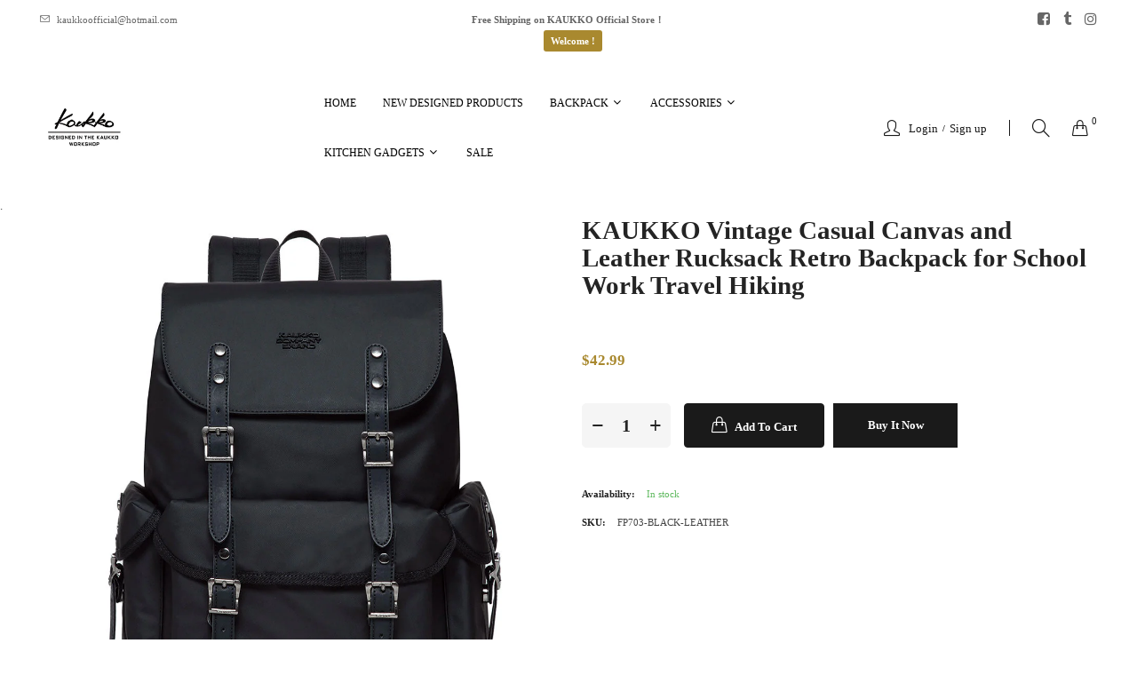

--- FILE ---
content_type: text/html; charset=utf-8
request_url: https://kaukko.com/products/06928094417273
body_size: 37742
content:
<!doctype html>
<html class="no-js" lang="en">
<head>
  <!-- Google tag (gtag.js) -->
<script async src="https://www.googletagmanager.com/gtag/js?id=G-KC642ZM022"></script>
<script>
  window.dataLayer = window.dataLayer || [];
  function gtag(){dataLayer.push(arguments);}
  gtag('js', new Date());

  gtag('config', 'G-KC642ZM022');
</script>
	<!-- Added by AVADA SEO Suite -->
	



<script>
    const avadaLightJsExclude = [];
    const avadaLightJsInclude = ['https://cdn.shopify.com/extensions/'];
    window.AVADA_SPEED_BLACKLIST = avadaLightJsInclude.map(item => new RegExp(item, 'i'));
    window.AVADA_SPEED_WHITELIST = avadaLightJsExclude.map(item => new RegExp(item, 'i'));
</script>

<script>
function _0x960a(_0x5c9835,_0x5a5b77){const _0x3840d5=_0x3840();return _0x960a=function(_0x960a37,_0x5e0d8e){_0x960a37=_0x960a37-0xf7;let _0x50f606=_0x3840d5[_0x960a37];return _0x50f606;},_0x960a(_0x5c9835,_0x5a5b77);}function _0x3840(){const _0x374056=['defineProperties','application/javascript','preventDefault','4990555yeBSbh','addEventListener','set','setAttribute','bind','getAttribute','parentElement','AVADA_SPEED_WHITELIST','listener','toString','toLowerCase','every','touchend','Avada cannot lazy load script','keydown','touchstart','removeChild','length','58IusxNw','AVADA_SPEED_BLACKLIST','observe','name','value','documentElement','wheel','warn','whitelist','map','tagName','402345HpbWDN','getOwnPropertyDescriptor','head','type','touchmove','removeEventListener','8160iwggKQ','call','beforescriptexecute','some','string','options','push','appendChild','blacklisted','querySelectorAll','5339295FeRgGa','4OtFDAr','filter','57211uwpiMx','nodeType','createElement','src','13296210cxmbJp','script[type="','1744290Faeint','test','forEach','script','blacklist','attributes','get','\$&','744DdtCNR'];_0x3840=function(){return _0x374056;};return _0x3840();}(function(_0xdfddf7,_0x4f439a){const _0x50c604=_0x960a,_0x1b90fa=_0xdfddf7();while(!![]){try{const _0x48df47=parseInt(_0x50c604(0x132))/0x1+-parseInt(_0x50c604(0x127))/0x2*(parseInt(_0x50c604(0x138))/0x3)+-parseInt(_0x50c604(0x101))/0x4*(parseInt(_0x50c604(0x115))/0x5)+-parseInt(_0x50c604(0x109))/0x6+-parseInt(_0x50c604(0x103))/0x7*(-parseInt(_0x50c604(0x111))/0x8)+-parseInt(_0x50c604(0x100))/0x9+parseInt(_0x50c604(0x107))/0xa;if(_0x48df47===_0x4f439a)break;else _0x1b90fa['push'](_0x1b90fa['shift']());}catch(_0x49e367){_0x1b90fa['push'](_0x1b90fa['shift']());}}}(_0x3840,0x81a96),(function(){const _0x39c000=_0x960a,_0x5089be='javascript/blocked',_0x3c90fc={'blacklist':window[_0x39c000(0x128)],'whitelist':window[_0x39c000(0x11c)]},_0xf6b371={'blacklisted':[]},_0x16d6e4=(_0x2ac5ac,_0x4a0111)=>_0x2ac5ac&&(!_0x4a0111||_0x4a0111!==_0x5089be)&&(!_0x3c90fc['blacklist']||_0x3c90fc[_0x39c000(0x10d)][_0x39c000(0xf9)](_0x3c3871=>_0x3c3871[_0x39c000(0x10a)](_0x2ac5ac)))&&(!_0x3c90fc[_0x39c000(0x12f)]||_0x3c90fc['whitelist'][_0x39c000(0x120)](_0x95be45=>!_0x95be45[_0x39c000(0x10a)](_0x2ac5ac))),_0x52bb86=function(_0x314e2f){const _0x2f8f5d=_0x39c000,_0x4fa16e=_0x314e2f[_0x2f8f5d(0x11a)](_0x2f8f5d(0x106));return _0x3c90fc[_0x2f8f5d(0x10d)]&&_0x3c90fc['blacklist'][_0x2f8f5d(0x120)](_0x1952d5=>!_0x1952d5['test'](_0x4fa16e))||_0x3c90fc[_0x2f8f5d(0x12f)]&&_0x3c90fc['whitelist'][_0x2f8f5d(0xf9)](_0x5c6fc3=>_0x5c6fc3[_0x2f8f5d(0x10a)](_0x4fa16e));},_0x20af20=new MutationObserver(_0x5791fd=>{const _0x1445a3=_0x39c000;for(let _0x526cc9=0x0;_0x526cc9<_0x5791fd[_0x1445a3(0x126)];_0x526cc9++){const {addedNodes:_0x344213}=_0x5791fd[_0x526cc9];for(let _0x571f80=0x0;_0x571f80<_0x344213['length'];_0x571f80++){const _0x47bb1d=_0x344213[_0x571f80];if(_0x47bb1d[_0x1445a3(0x104)]===0x1&&_0x47bb1d[_0x1445a3(0x131)]==='SCRIPT'){const _0x1f8712=_0x47bb1d[_0x1445a3(0x106)],_0x15b0d0=_0x47bb1d[_0x1445a3(0x135)];if(_0x16d6e4(_0x1f8712,_0x15b0d0)){_0xf6b371['blacklisted'][_0x1445a3(0xfc)]([_0x47bb1d,_0x47bb1d['type']]),_0x47bb1d[_0x1445a3(0x135)]=_0x5089be;const _0x1d467b=function(_0x279645){const _0x73081e=_0x1445a3;if(_0x47bb1d[_0x73081e(0x11a)](_0x73081e(0x135))===_0x5089be)_0x279645[_0x73081e(0x114)]();_0x47bb1d[_0x73081e(0x137)](_0x73081e(0xf8),_0x1d467b);};_0x47bb1d[_0x1445a3(0x116)](_0x1445a3(0xf8),_0x1d467b),_0x47bb1d[_0x1445a3(0x11b)]&&_0x47bb1d[_0x1445a3(0x11b)][_0x1445a3(0x125)](_0x47bb1d);}}}}});_0x20af20[_0x39c000(0x129)](document[_0x39c000(0x12c)],{'childList':!![],'subtree':!![]});const _0x3b6d87=/[|\\{}()\[\]^$+*?.]/g,_0x452f6e=function(..._0x45576e){const _0x5168af=_0x39c000;_0x45576e[_0x5168af(0x126)]<0x1?(_0x3c90fc[_0x5168af(0x10d)]=[],_0x3c90fc[_0x5168af(0x12f)]=[]):(_0x3c90fc['blacklist']&&(_0x3c90fc[_0x5168af(0x10d)]=_0x3c90fc['blacklist'][_0x5168af(0x102)](_0x28cc6a=>_0x45576e[_0x5168af(0x120)](_0x1f0ff6=>{const _0x9de968=_0x5168af;if(typeof _0x1f0ff6===_0x9de968(0xfa))return!_0x28cc6a['test'](_0x1f0ff6);else{if(_0x1f0ff6 instanceof RegExp)return _0x28cc6a['toString']()!==_0x1f0ff6['toString']();}}))),_0x3c90fc[_0x5168af(0x12f)]&&(_0x3c90fc[_0x5168af(0x12f)]=[..._0x3c90fc[_0x5168af(0x12f)],..._0x45576e['map'](_0x3e479f=>{const _0x1d755f=_0x5168af;if(typeof _0x3e479f==='string'){const _0x200b4e=_0x3e479f['replace'](_0x3b6d87,_0x1d755f(0x110)),_0x466737='.*'+_0x200b4e+'.*';if(_0x3c90fc[_0x1d755f(0x12f)][_0x1d755f(0x120)](_0x4f4bf2=>_0x4f4bf2[_0x1d755f(0x11e)]()!==_0x466737[_0x1d755f(0x11e)]()))return new RegExp(_0x466737);}else{if(_0x3e479f instanceof RegExp){if(_0x3c90fc[_0x1d755f(0x12f)][_0x1d755f(0x120)](_0x23e281=>_0x23e281[_0x1d755f(0x11e)]()!==_0x3e479f['toString']()))return _0x3e479f;}}return null;})[_0x5168af(0x102)](Boolean)]));const _0x150ed1=document[_0x5168af(0xff)](_0x5168af(0x108)+_0x5089be+'"]');for(let _0x44b428=0x0;_0x44b428<_0x150ed1[_0x5168af(0x126)];_0x44b428++){const _0x1945a4=_0x150ed1[_0x44b428];_0x52bb86(_0x1945a4)&&(_0xf6b371[_0x5168af(0xfe)][_0x5168af(0xfc)]([_0x1945a4,_0x5168af(0x113)]),_0x1945a4[_0x5168af(0x11b)][_0x5168af(0x125)](_0x1945a4));}let _0x4ac2e7=0x0;[..._0xf6b371[_0x5168af(0xfe)]][_0x5168af(0x10b)](([_0x37679d,_0x464a42],_0x5b3561)=>{const _0x4e222e=_0x5168af;if(_0x52bb86(_0x37679d)){const _0x5ef8ef=document['createElement']('script');for(let _0x270e56=0x0;_0x270e56<_0x37679d['attributes']['length'];_0x270e56++){const _0x2c8bff=_0x37679d[_0x4e222e(0x10e)][_0x270e56];_0x2c8bff[_0x4e222e(0x12a)]!==_0x4e222e(0x106)&&_0x2c8bff['name']!==_0x4e222e(0x135)&&_0x5ef8ef['setAttribute'](_0x2c8bff['name'],_0x37679d['attributes'][_0x270e56][_0x4e222e(0x12b)]);}_0x5ef8ef[_0x4e222e(0x118)](_0x4e222e(0x106),_0x37679d[_0x4e222e(0x106)]),_0x5ef8ef['setAttribute']('type',_0x464a42||_0x4e222e(0x113)),document[_0x4e222e(0x134)][_0x4e222e(0xfd)](_0x5ef8ef),_0xf6b371[_0x4e222e(0xfe)]['splice'](_0x5b3561-_0x4ac2e7,0x1),_0x4ac2e7++;}}),_0x3c90fc[_0x5168af(0x10d)]&&_0x3c90fc['blacklist']['length']<0x1&&_0x20af20['disconnect']();},_0x2faab9=document['createElement'],_0x45e65a={'src':Object[_0x39c000(0x133)](HTMLScriptElement['prototype'],_0x39c000(0x106)),'type':Object[_0x39c000(0x133)](HTMLScriptElement['prototype'],_0x39c000(0x135))};document[_0x39c000(0x105)]=function(..._0xfd979a){const _0x42dd1f=_0x39c000;if(_0xfd979a[0x0][_0x42dd1f(0x11f)]()!==_0x42dd1f(0x10c))return _0x2faab9[_0x42dd1f(0x119)](document)(..._0xfd979a);const _0x379ee2=_0x2faab9['bind'](document)(..._0xfd979a);try{Object[_0x42dd1f(0x112)](_0x379ee2,{'src':{..._0x45e65a[_0x42dd1f(0x106)],'set'(_0x211d97){const _0x29c9c0=_0x42dd1f;_0x16d6e4(_0x211d97,_0x379ee2[_0x29c9c0(0x135)])&&_0x45e65a['type'][_0x29c9c0(0x117)][_0x29c9c0(0xf7)](this,_0x5089be),_0x45e65a[_0x29c9c0(0x106)][_0x29c9c0(0x117)]['call'](this,_0x211d97);}},'type':{..._0x45e65a[_0x42dd1f(0x135)],'get'(){const _0x46f57c=_0x42dd1f,_0x3daf18=_0x45e65a[_0x46f57c(0x135)][_0x46f57c(0x10f)][_0x46f57c(0xf7)](this);if(_0x3daf18===_0x5089be||_0x16d6e4(this[_0x46f57c(0x106)],_0x3daf18))return null;return _0x3daf18;},'set'(_0x142f91){const _0x3b0c2a=_0x42dd1f,_0x492d8f=_0x16d6e4(_0x379ee2[_0x3b0c2a(0x106)],_0x379ee2[_0x3b0c2a(0x135)])?_0x5089be:_0x142f91;_0x45e65a['type'][_0x3b0c2a(0x117)][_0x3b0c2a(0xf7)](this,_0x492d8f);}}}),_0x379ee2['setAttribute']=function(_0x20b83a,_0x277ce6){const _0x4dbe1e=_0x42dd1f;if(_0x20b83a===_0x4dbe1e(0x135)||_0x20b83a===_0x4dbe1e(0x106))_0x379ee2[_0x20b83a]=_0x277ce6;else HTMLScriptElement['prototype'][_0x4dbe1e(0x118)][_0x4dbe1e(0xf7)](_0x379ee2,_0x20b83a,_0x277ce6);};}catch(_0x56b09d){console[_0x42dd1f(0x12e)](_0x42dd1f(0x122),_0x56b09d);}return _0x379ee2;};const _0x6a63a7=[_0x39c000(0x123),'mousemove',_0x39c000(0x121),_0x39c000(0x136),_0x39c000(0x124),_0x39c000(0x12d)],_0x3b9e0b=_0x6a63a7[_0x39c000(0x130)](_0x4534c6=>{return{'type':_0x4534c6,'listener':()=>_0x452f6e(),'options':{'passive':!![]}};});_0x3b9e0b['forEach'](_0x3bb4ab=>{const _0x3684bc=_0x39c000;document[_0x3684bc(0x116)](_0x3bb4ab[_0x3684bc(0x135)],_0x3bb4ab[_0x3684bc(0x11d)],_0x3bb4ab[_0x3684bc(0xfb)]);});}()));
</script>







<script>
class LightJsLoader{constructor(e){this.jQs=[],this.listener=this.handleListener.bind(this,e),this.scripts=["default","defer","async"].reduce(((e,t)=>({...e,[t]:[]})),{});const t=this;e.forEach((e=>window.addEventListener(e,t.listener,{passive:!0})))}handleListener(e){const t=this;return e.forEach((e=>window.removeEventListener(e,t.listener))),"complete"===document.readyState?this.handleDOM():document.addEventListener("readystatechange",(e=>{if("complete"===e.target.readyState)return setTimeout(t.handleDOM.bind(t),1)}))}async handleDOM(){this.suspendEvent(),this.suspendJQuery(),this.findScripts(),this.preloadScripts();for(const e of Object.keys(this.scripts))await this.replaceScripts(this.scripts[e]);for(const e of["DOMContentLoaded","readystatechange"])await this.requestRepaint(),document.dispatchEvent(new Event("lightJS-"+e));document.lightJSonreadystatechange&&document.lightJSonreadystatechange();for(const e of["DOMContentLoaded","load"])await this.requestRepaint(),window.dispatchEvent(new Event("lightJS-"+e));await this.requestRepaint(),window.lightJSonload&&window.lightJSonload(),await this.requestRepaint(),this.jQs.forEach((e=>e(window).trigger("lightJS-jquery-load"))),window.dispatchEvent(new Event("lightJS-pageshow")),await this.requestRepaint(),window.lightJSonpageshow&&window.lightJSonpageshow()}async requestRepaint(){return new Promise((e=>requestAnimationFrame(e)))}findScripts(){document.querySelectorAll("script[type=lightJs]").forEach((e=>{e.hasAttribute("src")?e.hasAttribute("async")&&e.async?this.scripts.async.push(e):e.hasAttribute("defer")&&e.defer?this.scripts.defer.push(e):this.scripts.default.push(e):this.scripts.default.push(e)}))}preloadScripts(){const e=this,t=Object.keys(this.scripts).reduce(((t,n)=>[...t,...e.scripts[n]]),[]),n=document.createDocumentFragment();t.forEach((e=>{const t=e.getAttribute("src");if(!t)return;const s=document.createElement("link");s.href=t,s.rel="preload",s.as="script",n.appendChild(s)})),document.head.appendChild(n)}async replaceScripts(e){let t;for(;t=e.shift();)await this.requestRepaint(),new Promise((e=>{const n=document.createElement("script");[...t.attributes].forEach((e=>{"type"!==e.nodeName&&n.setAttribute(e.nodeName,e.nodeValue)})),t.hasAttribute("src")?(n.addEventListener("load",e),n.addEventListener("error",e)):(n.text=t.text,e()),t.parentNode.replaceChild(n,t)}))}suspendEvent(){const e={};[{obj:document,name:"DOMContentLoaded"},{obj:window,name:"DOMContentLoaded"},{obj:window,name:"load"},{obj:window,name:"pageshow"},{obj:document,name:"readystatechange"}].map((t=>function(t,n){function s(n){return e[t].list.indexOf(n)>=0?"lightJS-"+n:n}e[t]||(e[t]={list:[n],add:t.addEventListener,remove:t.removeEventListener},t.addEventListener=(...n)=>{n[0]=s(n[0]),e[t].add.apply(t,n)},t.removeEventListener=(...n)=>{n[0]=s(n[0]),e[t].remove.apply(t,n)})}(t.obj,t.name))),[{obj:document,name:"onreadystatechange"},{obj:window,name:"onpageshow"}].map((e=>function(e,t){let n=e[t];Object.defineProperty(e,t,{get:()=>n||function(){},set:s=>{e["lightJS"+t]=n=s}})}(e.obj,e.name)))}suspendJQuery(){const e=this;let t=window.jQuery;Object.defineProperty(window,"jQuery",{get:()=>t,set(n){if(!n||!n.fn||!e.jQs.includes(n))return void(t=n);n.fn.ready=n.fn.init.prototype.ready=e=>{e.bind(document)(n)};const s=n.fn.on;n.fn.on=n.fn.init.prototype.on=function(...e){if(window!==this[0])return s.apply(this,e),this;const t=e=>e.split(" ").map((e=>"load"===e||0===e.indexOf("load.")?"lightJS-jquery-load":e)).join(" ");return"string"==typeof e[0]||e[0]instanceof String?(e[0]=t(e[0]),s.apply(this,e),this):("object"==typeof e[0]&&Object.keys(e[0]).forEach((n=>{delete Object.assign(e[0],{[t(n)]:e[0][n]})[n]})),s.apply(this,e),this)},e.jQs.push(n),t=n}})}}new LightJsLoader(["keydown","mousemove","touchend","touchmove","touchstart","wheel"]);
</script>















	<!-- /Added by AVADA SEO Suite -->
    <meta charset="utf-8">
    <meta http-equiv="X-UA-Compatible" content="IE=edge">
    <meta name="viewport" content="width=device-width,initial-scale=1">
    <meta name="theme-color" content="#a9892f">
    <link rel="canonical" href="https://kaukko.com/products/06928094417273">
    
        <link rel="shortcut icon" href="//kaukko.com/cdn/shop/files/bitbug_favicon_5902e4bd-86b6-488a-a231-d4ceba2388bb_32x32.jpg?v=1698205643" type="image/png">
        <!-- iPad icons -->
        <link rel="apple-touch-icon-precomposed" href="//kaukko.com/cdn/shop/files/bitbug_favicon_5902e4bd-86b6-488a-a231-d4ceba2388bb_48x48.jpg?v=1698205643" type="image/png">
        <link rel="nokia-touch-icon" href="//kaukko.com/cdn/shop/files/bitbug_favicon_5902e4bd-86b6-488a-a231-d4ceba2388bb_48x48.jpg?v=1698205643" type="image/png">
    
    
    <title>
        KAUKKO Vintage Casual Canvas and Leather Rucksack Retro Backpack for School Work Travel Hiking
        
        
        &ndash; kaukko
    </title>
    
        <meta name="description" content="Buy KAUKKO Vintage Casual Canvas and Leather Rucksack Retro Backpack for School Work Travel Hiking at the lowest price in China. Check reviews and buy KAUKKO Vintage Casual Canvas and Leather Rucksack Retro Backpack for School Work Travel Hiking today.">
    
    <!-- /snippets/social-meta-tags.liquid -->
<meta property="og:site_name" content="kaukko">
<meta property="og:url" content="https://kaukko.com/products/06928094417273">
<meta property="og:title" content="KAUKKO Vintage Casual Canvas and Leather Rucksack Retro Backpack for School Work Travel Hiking">
<meta property="og:type" content="product">
<meta property="og:description" content="Buy KAUKKO Vintage Casual Canvas and Leather Rucksack Retro Backpack for School Work Travel Hiking at the lowest price in China. Check reviews and buy KAUKKO Vintage Casual Canvas and Leather Rucksack Retro Backpack for School Work Travel Hiking today."><meta property="og:price:amount" content="42.99">
  	<meta property="og:price:currency" content="USD"><meta property="og:image" content="http://kaukko.com/cdn/shop/files/kaukko-vintage-casual-canvas-and-leather-rucksack-retro-backpack-for-school-work-travel-hiking-621827_1024x1024.jpg?v=1711607308"><meta property="og:image" content="http://kaukko.com/cdn/shop/files/kaukko-vintage-casual-canvas-and-leather-rucksack-retro-backpack-for-school-work-travel-hiking-128495_1024x1024.jpg?v=1711607308"><meta property="og:image" content="http://kaukko.com/cdn/shop/files/kaukko-vintage-casual-canvas-and-leather-rucksack-retro-backpack-for-school-work-travel-hiking-969074_1024x1024.jpg?v=1711607308">
<meta property="og:image:secure_url" content="https://kaukko.com/cdn/shop/files/kaukko-vintage-casual-canvas-and-leather-rucksack-retro-backpack-for-school-work-travel-hiking-621827_1024x1024.jpg?v=1711607308"><meta property="og:image:secure_url" content="https://kaukko.com/cdn/shop/files/kaukko-vintage-casual-canvas-and-leather-rucksack-retro-backpack-for-school-work-travel-hiking-128495_1024x1024.jpg?v=1711607308"><meta property="og:image:secure_url" content="https://kaukko.com/cdn/shop/files/kaukko-vintage-casual-canvas-and-leather-rucksack-retro-backpack-for-school-work-travel-hiking-969074_1024x1024.jpg?v=1711607308">
<meta name="twitter:site" content="@">
<meta name="twitter:card" content="summary_large_image">
<meta name="twitter:title" content="KAUKKO Vintage Casual Canvas and Leather Rucksack Retro Backpack for School Work Travel Hiking">
<meta name="twitter:description" content="Buy KAUKKO Vintage Casual Canvas and Leather Rucksack Retro Backpack for School Work Travel Hiking at the lowest price in China. Check reviews and buy KAUKKO Vintage Casual Canvas and Leather Rucksack Retro Backpack for School Work Travel Hiking today.">

    
<style data-shopify>

  :root {
    --vela-color-primary:            #a9892f;
    --vela-color-secondary:          #000000;
    --vela-border-color:             #a9aeab;
    --vela-body-bg:                  #ffffff;
    
    --vela-text-color-primary:       #444444;
    --vela-text-color-secondary:     #242424;
    --vela-text-color-banner:        #666666;
    
    --vela-border-main:              1px solid var(--vela-border-color);
    --vela-gutter-width:             30px;
    
    --vela-font-family:              Roboto;
    --vela-font-family-secondary:    Roboto;
    --vela-font-icon:                "FontAwesome";
    
    --vela-topbar-bgcolor:           #ffffff;
    --vela-topbar-textcolor:         #666666;
    
    --vela-header-bgcolor:           #ffffff;
    --vela-header-textcolor:         #1a1a1a;
    --vela-footer-bgcolor:           #000000;
    --vela-footer-titlecolor:        #ffffff;
    --vela-footer-textcolor:         #ffffff;
    
    --vela-breadcrumb-bgcolor:           #ffffff;
    --vela-breadcrumb-linkcolor:         #000000;
    --vela-breadcrumb-textcolor:         #ffffff;
    --vela-breadcrumb-headingcolor:         #000000;
    
    --vela-font-size:                13px;
    --vela-heading-color:		  var(--vela-text-color-secondary);

    --newslettermodal:  url(//kaukko.com/cdn/shop/t/53/assets/newslettermodal.png?v=49356803554841358081712560377);
    --icon_loading: url(//kaukko.com/cdn/shop/t/53/assets/loading.gif?v=47373580461733618591712560376);
    --icon_close: url(//kaukko.com/cdn/shop/t/53/assets/velaClose.png?v=67167717865070977681712560377);
    
        --button_one_txtcolor: #ffffff;
        --button_one_bgcolor : #050505;
        --button_one_bordercolor: #000000;
        --button_one_bgcolor_hover: #ffffff;
        --button_one_bordercolor_hover : #0f0e0d;
        --button_one_txtcolor_hover: #000000;

       
        --btnpro_txtcolor: #000000;
        --btnpro_bgcolor: #ffffff;
        --btnpro_bordercolor: #ffffff;
        --btnpro_bgcolor_hover: #c8c8c8;
        --btnpro_bordercolor_hover: #ffffff;
        --btnpro_txtcolor_hover: #ffffff;


        --addtocart_txtcolor: #ffffff;
        --addtocart_bgcolor: #1a1a1a;
        --addtocart_bordercolor: #1a1a1a;
        --addtocart_txtcolor_hover: #ffffff;
        --addtocart_bgcolor_hover: #000000;
        --addtocart_bordercolor_hover: #000000;


        --velamenu-bgcolor:              #ffffff;
        --velamenu-linkcolor:            #000000;
        --velamenu-linkcolor-hover:      #000000;
        --velamenu-fontsize:             12px;
        --velasubmenu-bgcolor:           #ffffff;
        --velasubmenu-linkcolor:         #000000;
        --velasubmenu-linkcolor-hover:   #c23e0b;
        --velasubmenu-fontsize:          12px;

</style>

    <link href="//kaukko.com/cdn/shop/t/53/assets/vela-fonts.css?v=28311123783052834511712560402" rel="stylesheet" type="text/css" media="all" />
<link href="//kaukko.com/cdn/shop/t/53/assets/plugin.css?v=180580606563927132261712560377" rel="stylesheet" type="text/css" media="all" />

<link href="//kaukko.com/cdn/shop/t/53/assets/vela-site.css?v=126128805339119923131712560402" rel="stylesheet" type="text/css" media="all" />
    <script src="//kaukko.com/cdn/shop/t/53/assets/jquery-3.5.0.min.js?v=1809603447665040241712560377"></script>
<script>
    window.money = '<span class=money>${{amount}}</span>';
    window.money_format = '<span class=money>${{amount}} USD</span>';
    window.currency = 'USD';
    window.shop_money_format = "${{amount}}";
    window.shop_money_with_currency_format = "${{amount}} USD";
    window.loading_url = "//kaukko.com/cdn/shop/t/53/assets/loading.gif?v=47373580461733618591712560376";
    window.file_url = "//kaukko.com/cdn/shop/files/?v=12166";
    window.asset_url = "//kaukko.com/cdn/shop/t/53/assets/?v=12166";
    window.ajaxcart_type = 'drawer';
    window.newsletter_success = "Thank you for your subscription";
    window.cart_empty = "Your cart is currently empty.";
    window.swatch_enable = true;
    window.swatch_show_unvailable = true;
    window.sidebar_multichoise = true;
    window.float_header = true;
    window.review = false;
    window.currencies = false;
    window.countdown_format = "<ul class='list-unstyle list-inline'><li><span class='number'>%D</span><span>Days</span></li><li><span class='number'>%H</span><span>Hours</span></li><li><span class='number'>%M</span><span>Mins</span></li><li><span class='number'>%S</span><span>Secs</span></li></ul>";
    window.vela = window.vela || {};
    vela.strings = {
        add_to_cart: "Add to Cart",
        sold_out: "Sold Out",
        vendor: "Vendor",
        sku: "SKU",
        availability: "Availability",
        available: "In stock",
        unavailable: "Out Of Stock"
    };
</script>
<script>window.performance && window.performance.mark && window.performance.mark('shopify.content_for_header.start');</script><meta name="google-site-verification" content="PCz-MQt6wC3NKVlwKuV-9sNr-TH9bct-rFQ-Ke52uNo">
<meta id="shopify-digital-wallet" name="shopify-digital-wallet" content="/2756149305/digital_wallets/dialog">
<meta name="shopify-checkout-api-token" content="e94f35514c4c078f0dc55615aaf39ad5">
<meta id="in-context-paypal-metadata" data-shop-id="2756149305" data-venmo-supported="false" data-environment="production" data-locale="en_US" data-paypal-v4="true" data-currency="USD">
<link rel="alternate" type="application/json+oembed" href="https://kaukko.com/products/06928094417273.oembed">
<script async="async" src="/checkouts/internal/preloads.js?locale=en-US"></script>
<script id="shopify-features" type="application/json">{"accessToken":"e94f35514c4c078f0dc55615aaf39ad5","betas":["rich-media-storefront-analytics"],"domain":"kaukko.com","predictiveSearch":true,"shopId":2756149305,"locale":"en"}</script>
<script>var Shopify = Shopify || {};
Shopify.shop = "kaukko-official.myshopify.com";
Shopify.locale = "en";
Shopify.currency = {"active":"USD","rate":"1.0"};
Shopify.country = "US";
Shopify.theme = {"name":" 2025国庆节测试版","id":135940538559,"schema_name":"Vela Framework","schema_version":"v2.0.0","theme_store_id":null,"role":"main"};
Shopify.theme.handle = "null";
Shopify.theme.style = {"id":null,"handle":null};
Shopify.cdnHost = "kaukko.com/cdn";
Shopify.routes = Shopify.routes || {};
Shopify.routes.root = "/";</script>
<script type="module">!function(o){(o.Shopify=o.Shopify||{}).modules=!0}(window);</script>
<script>!function(o){function n(){var o=[];function n(){o.push(Array.prototype.slice.apply(arguments))}return n.q=o,n}var t=o.Shopify=o.Shopify||{};t.loadFeatures=n(),t.autoloadFeatures=n()}(window);</script>
<script id="shop-js-analytics" type="application/json">{"pageType":"product"}</script>
<script defer="defer" async type="module" src="//kaukko.com/cdn/shopifycloud/shop-js/modules/v2/client.init-shop-cart-sync_C5BV16lS.en.esm.js"></script>
<script defer="defer" async type="module" src="//kaukko.com/cdn/shopifycloud/shop-js/modules/v2/chunk.common_CygWptCX.esm.js"></script>
<script type="module">
  await import("//kaukko.com/cdn/shopifycloud/shop-js/modules/v2/client.init-shop-cart-sync_C5BV16lS.en.esm.js");
await import("//kaukko.com/cdn/shopifycloud/shop-js/modules/v2/chunk.common_CygWptCX.esm.js");

  window.Shopify.SignInWithShop?.initShopCartSync?.({"fedCMEnabled":true,"windoidEnabled":true});

</script>
<script id="__st">var __st={"a":2756149305,"offset":-28800,"reqid":"e1eca1a0-6620-4499-bce7-e11fe3f3461b-1768694843","pageurl":"kaukko.com\/products\/06928094417273","u":"98be2d395e57","p":"product","rtyp":"product","rid":7414463594687};</script>
<script>window.ShopifyPaypalV4VisibilityTracking = true;</script>
<script id="captcha-bootstrap">!function(){'use strict';const t='contact',e='account',n='new_comment',o=[[t,t],['blogs',n],['comments',n],[t,'customer']],c=[[e,'customer_login'],[e,'guest_login'],[e,'recover_customer_password'],[e,'create_customer']],r=t=>t.map((([t,e])=>`form[action*='/${t}']:not([data-nocaptcha='true']) input[name='form_type'][value='${e}']`)).join(','),a=t=>()=>t?[...document.querySelectorAll(t)].map((t=>t.form)):[];function s(){const t=[...o],e=r(t);return a(e)}const i='password',u='form_key',d=['recaptcha-v3-token','g-recaptcha-response','h-captcha-response',i],f=()=>{try{return window.sessionStorage}catch{return}},m='__shopify_v',_=t=>t.elements[u];function p(t,e,n=!1){try{const o=window.sessionStorage,c=JSON.parse(o.getItem(e)),{data:r}=function(t){const{data:e,action:n}=t;return t[m]||n?{data:e,action:n}:{data:t,action:n}}(c);for(const[e,n]of Object.entries(r))t.elements[e]&&(t.elements[e].value=n);n&&o.removeItem(e)}catch(o){console.error('form repopulation failed',{error:o})}}const l='form_type',E='cptcha';function T(t){t.dataset[E]=!0}const w=window,h=w.document,L='Shopify',v='ce_forms',y='captcha';let A=!1;((t,e)=>{const n=(g='f06e6c50-85a8-45c8-87d0-21a2b65856fe',I='https://cdn.shopify.com/shopifycloud/storefront-forms-hcaptcha/ce_storefront_forms_captcha_hcaptcha.v1.5.2.iife.js',D={infoText:'Protected by hCaptcha',privacyText:'Privacy',termsText:'Terms'},(t,e,n)=>{const o=w[L][v],c=o.bindForm;if(c)return c(t,g,e,D).then(n);var r;o.q.push([[t,g,e,D],n]),r=I,A||(h.body.append(Object.assign(h.createElement('script'),{id:'captcha-provider',async:!0,src:r})),A=!0)});var g,I,D;w[L]=w[L]||{},w[L][v]=w[L][v]||{},w[L][v].q=[],w[L][y]=w[L][y]||{},w[L][y].protect=function(t,e){n(t,void 0,e),T(t)},Object.freeze(w[L][y]),function(t,e,n,w,h,L){const[v,y,A,g]=function(t,e,n){const i=e?o:[],u=t?c:[],d=[...i,...u],f=r(d),m=r(i),_=r(d.filter((([t,e])=>n.includes(e))));return[a(f),a(m),a(_),s()]}(w,h,L),I=t=>{const e=t.target;return e instanceof HTMLFormElement?e:e&&e.form},D=t=>v().includes(t);t.addEventListener('submit',(t=>{const e=I(t);if(!e)return;const n=D(e)&&!e.dataset.hcaptchaBound&&!e.dataset.recaptchaBound,o=_(e),c=g().includes(e)&&(!o||!o.value);(n||c)&&t.preventDefault(),c&&!n&&(function(t){try{if(!f())return;!function(t){const e=f();if(!e)return;const n=_(t);if(!n)return;const o=n.value;o&&e.removeItem(o)}(t);const e=Array.from(Array(32),(()=>Math.random().toString(36)[2])).join('');!function(t,e){_(t)||t.append(Object.assign(document.createElement('input'),{type:'hidden',name:u})),t.elements[u].value=e}(t,e),function(t,e){const n=f();if(!n)return;const o=[...t.querySelectorAll(`input[type='${i}']`)].map((({name:t})=>t)),c=[...d,...o],r={};for(const[a,s]of new FormData(t).entries())c.includes(a)||(r[a]=s);n.setItem(e,JSON.stringify({[m]:1,action:t.action,data:r}))}(t,e)}catch(e){console.error('failed to persist form',e)}}(e),e.submit())}));const S=(t,e)=>{t&&!t.dataset[E]&&(n(t,e.some((e=>e===t))),T(t))};for(const o of['focusin','change'])t.addEventListener(o,(t=>{const e=I(t);D(e)&&S(e,y())}));const B=e.get('form_key'),M=e.get(l),P=B&&M;t.addEventListener('DOMContentLoaded',(()=>{const t=y();if(P)for(const e of t)e.elements[l].value===M&&p(e,B);[...new Set([...A(),...v().filter((t=>'true'===t.dataset.shopifyCaptcha))])].forEach((e=>S(e,t)))}))}(h,new URLSearchParams(w.location.search),n,t,e,['guest_login'])})(!0,!0)}();</script>
<script integrity="sha256-4kQ18oKyAcykRKYeNunJcIwy7WH5gtpwJnB7kiuLZ1E=" data-source-attribution="shopify.loadfeatures" defer="defer" src="//kaukko.com/cdn/shopifycloud/storefront/assets/storefront/load_feature-a0a9edcb.js" crossorigin="anonymous"></script>
<script data-source-attribution="shopify.dynamic_checkout.dynamic.init">var Shopify=Shopify||{};Shopify.PaymentButton=Shopify.PaymentButton||{isStorefrontPortableWallets:!0,init:function(){window.Shopify.PaymentButton.init=function(){};var t=document.createElement("script");t.src="https://kaukko.com/cdn/shopifycloud/portable-wallets/latest/portable-wallets.en.js",t.type="module",document.head.appendChild(t)}};
</script>
<script data-source-attribution="shopify.dynamic_checkout.buyer_consent">
  function portableWalletsHideBuyerConsent(e){var t=document.getElementById("shopify-buyer-consent"),n=document.getElementById("shopify-subscription-policy-button");t&&n&&(t.classList.add("hidden"),t.setAttribute("aria-hidden","true"),n.removeEventListener("click",e))}function portableWalletsShowBuyerConsent(e){var t=document.getElementById("shopify-buyer-consent"),n=document.getElementById("shopify-subscription-policy-button");t&&n&&(t.classList.remove("hidden"),t.removeAttribute("aria-hidden"),n.addEventListener("click",e))}window.Shopify?.PaymentButton&&(window.Shopify.PaymentButton.hideBuyerConsent=portableWalletsHideBuyerConsent,window.Shopify.PaymentButton.showBuyerConsent=portableWalletsShowBuyerConsent);
</script>
<script>
  function portableWalletsCleanup(e){e&&e.src&&console.error("Failed to load portable wallets script "+e.src);var t=document.querySelectorAll("shopify-accelerated-checkout .shopify-payment-button__skeleton, shopify-accelerated-checkout-cart .wallet-cart-button__skeleton"),e=document.getElementById("shopify-buyer-consent");for(let e=0;e<t.length;e++)t[e].remove();e&&e.remove()}function portableWalletsNotLoadedAsModule(e){e instanceof ErrorEvent&&"string"==typeof e.message&&e.message.includes("import.meta")&&"string"==typeof e.filename&&e.filename.includes("portable-wallets")&&(window.removeEventListener("error",portableWalletsNotLoadedAsModule),window.Shopify.PaymentButton.failedToLoad=e,"loading"===document.readyState?document.addEventListener("DOMContentLoaded",window.Shopify.PaymentButton.init):window.Shopify.PaymentButton.init())}window.addEventListener("error",portableWalletsNotLoadedAsModule);
</script>

<script type="module" src="https://kaukko.com/cdn/shopifycloud/portable-wallets/latest/portable-wallets.en.js" onError="portableWalletsCleanup(this)" crossorigin="anonymous"></script>
<script nomodule>
  document.addEventListener("DOMContentLoaded", portableWalletsCleanup);
</script>

<link id="shopify-accelerated-checkout-styles" rel="stylesheet" media="screen" href="https://kaukko.com/cdn/shopifycloud/portable-wallets/latest/accelerated-checkout-backwards-compat.css" crossorigin="anonymous">
<style id="shopify-accelerated-checkout-cart">
        #shopify-buyer-consent {
  margin-top: 1em;
  display: inline-block;
  width: 100%;
}

#shopify-buyer-consent.hidden {
  display: none;
}

#shopify-subscription-policy-button {
  background: none;
  border: none;
  padding: 0;
  text-decoration: underline;
  font-size: inherit;
  cursor: pointer;
}

#shopify-subscription-policy-button::before {
  box-shadow: none;
}

      </style>

<script>window.performance && window.performance.mark && window.performance.mark('shopify.content_for_header.end');</script>

<!-- BEGIN app block: shopify://apps/pagefly-page-builder/blocks/app-embed/83e179f7-59a0-4589-8c66-c0dddf959200 -->

<!-- BEGIN app snippet: pagefly-cro-ab-testing-main -->







<script>
  ;(function () {
    const url = new URL(window.location)
    const viewParam = url.searchParams.get('view')
    if (viewParam && viewParam.includes('variant-pf-')) {
      url.searchParams.set('pf_v', viewParam)
      url.searchParams.delete('view')
      window.history.replaceState({}, '', url)
    }
  })()
</script>



<script type='module'>
  
  window.PAGEFLY_CRO = window.PAGEFLY_CRO || {}

  window.PAGEFLY_CRO['data_debug'] = {
    original_template_suffix: "all_products",
    allow_ab_test: false,
    ab_test_start_time: 0,
    ab_test_end_time: 0,
    today_date_time: 1768694843000,
  }
  window.PAGEFLY_CRO['GA4'] = { enabled: false}
</script>

<!-- END app snippet -->








  <script src='https://cdn.shopify.com/extensions/019bb4f9-aed6-78a3-be91-e9d44663e6bf/pagefly-page-builder-215/assets/pagefly-helper.js' defer='defer'></script>

  <script src='https://cdn.shopify.com/extensions/019bb4f9-aed6-78a3-be91-e9d44663e6bf/pagefly-page-builder-215/assets/pagefly-general-helper.js' defer='defer'></script>

  <script src='https://cdn.shopify.com/extensions/019bb4f9-aed6-78a3-be91-e9d44663e6bf/pagefly-page-builder-215/assets/pagefly-snap-slider.js' defer='defer'></script>

  <script src='https://cdn.shopify.com/extensions/019bb4f9-aed6-78a3-be91-e9d44663e6bf/pagefly-page-builder-215/assets/pagefly-slideshow-v3.js' defer='defer'></script>

  <script src='https://cdn.shopify.com/extensions/019bb4f9-aed6-78a3-be91-e9d44663e6bf/pagefly-page-builder-215/assets/pagefly-slideshow-v4.js' defer='defer'></script>

  <script src='https://cdn.shopify.com/extensions/019bb4f9-aed6-78a3-be91-e9d44663e6bf/pagefly-page-builder-215/assets/pagefly-glider.js' defer='defer'></script>

  <script src='https://cdn.shopify.com/extensions/019bb4f9-aed6-78a3-be91-e9d44663e6bf/pagefly-page-builder-215/assets/pagefly-slideshow-v1-v2.js' defer='defer'></script>

  <script src='https://cdn.shopify.com/extensions/019bb4f9-aed6-78a3-be91-e9d44663e6bf/pagefly-page-builder-215/assets/pagefly-product-media.js' defer='defer'></script>

  <script src='https://cdn.shopify.com/extensions/019bb4f9-aed6-78a3-be91-e9d44663e6bf/pagefly-page-builder-215/assets/pagefly-product.js' defer='defer'></script>


<script id='pagefly-helper-data' type='application/json'>
  {
    "page_optimization": {
      "assets_prefetching": false
    },
    "elements_asset_mapper": {
      "Accordion": "https://cdn.shopify.com/extensions/019bb4f9-aed6-78a3-be91-e9d44663e6bf/pagefly-page-builder-215/assets/pagefly-accordion.js",
      "Accordion3": "https://cdn.shopify.com/extensions/019bb4f9-aed6-78a3-be91-e9d44663e6bf/pagefly-page-builder-215/assets/pagefly-accordion3.js",
      "CountDown": "https://cdn.shopify.com/extensions/019bb4f9-aed6-78a3-be91-e9d44663e6bf/pagefly-page-builder-215/assets/pagefly-countdown.js",
      "GMap1": "https://cdn.shopify.com/extensions/019bb4f9-aed6-78a3-be91-e9d44663e6bf/pagefly-page-builder-215/assets/pagefly-gmap.js",
      "GMap2": "https://cdn.shopify.com/extensions/019bb4f9-aed6-78a3-be91-e9d44663e6bf/pagefly-page-builder-215/assets/pagefly-gmap.js",
      "GMapBasicV2": "https://cdn.shopify.com/extensions/019bb4f9-aed6-78a3-be91-e9d44663e6bf/pagefly-page-builder-215/assets/pagefly-gmap.js",
      "GMapAdvancedV2": "https://cdn.shopify.com/extensions/019bb4f9-aed6-78a3-be91-e9d44663e6bf/pagefly-page-builder-215/assets/pagefly-gmap.js",
      "HTML.Video": "https://cdn.shopify.com/extensions/019bb4f9-aed6-78a3-be91-e9d44663e6bf/pagefly-page-builder-215/assets/pagefly-htmlvideo.js",
      "HTML.Video2": "https://cdn.shopify.com/extensions/019bb4f9-aed6-78a3-be91-e9d44663e6bf/pagefly-page-builder-215/assets/pagefly-htmlvideo2.js",
      "HTML.Video3": "https://cdn.shopify.com/extensions/019bb4f9-aed6-78a3-be91-e9d44663e6bf/pagefly-page-builder-215/assets/pagefly-htmlvideo2.js",
      "BackgroundVideo": "https://cdn.shopify.com/extensions/019bb4f9-aed6-78a3-be91-e9d44663e6bf/pagefly-page-builder-215/assets/pagefly-htmlvideo2.js",
      "Instagram": "https://cdn.shopify.com/extensions/019bb4f9-aed6-78a3-be91-e9d44663e6bf/pagefly-page-builder-215/assets/pagefly-instagram.js",
      "Instagram2": "https://cdn.shopify.com/extensions/019bb4f9-aed6-78a3-be91-e9d44663e6bf/pagefly-page-builder-215/assets/pagefly-instagram.js",
      "Insta3": "https://cdn.shopify.com/extensions/019bb4f9-aed6-78a3-be91-e9d44663e6bf/pagefly-page-builder-215/assets/pagefly-instagram3.js",
      "Tabs": "https://cdn.shopify.com/extensions/019bb4f9-aed6-78a3-be91-e9d44663e6bf/pagefly-page-builder-215/assets/pagefly-tab.js",
      "Tabs3": "https://cdn.shopify.com/extensions/019bb4f9-aed6-78a3-be91-e9d44663e6bf/pagefly-page-builder-215/assets/pagefly-tab3.js",
      "ProductBox": "https://cdn.shopify.com/extensions/019bb4f9-aed6-78a3-be91-e9d44663e6bf/pagefly-page-builder-215/assets/pagefly-cart.js",
      "FBPageBox2": "https://cdn.shopify.com/extensions/019bb4f9-aed6-78a3-be91-e9d44663e6bf/pagefly-page-builder-215/assets/pagefly-facebook.js",
      "FBLikeButton2": "https://cdn.shopify.com/extensions/019bb4f9-aed6-78a3-be91-e9d44663e6bf/pagefly-page-builder-215/assets/pagefly-facebook.js",
      "TwitterFeed2": "https://cdn.shopify.com/extensions/019bb4f9-aed6-78a3-be91-e9d44663e6bf/pagefly-page-builder-215/assets/pagefly-twitter.js",
      "Paragraph4": "https://cdn.shopify.com/extensions/019bb4f9-aed6-78a3-be91-e9d44663e6bf/pagefly-page-builder-215/assets/pagefly-paragraph4.js",

      "AliReviews": "https://cdn.shopify.com/extensions/019bb4f9-aed6-78a3-be91-e9d44663e6bf/pagefly-page-builder-215/assets/pagefly-3rd-elements.js",
      "BackInStock": "https://cdn.shopify.com/extensions/019bb4f9-aed6-78a3-be91-e9d44663e6bf/pagefly-page-builder-215/assets/pagefly-3rd-elements.js",
      "GloboBackInStock": "https://cdn.shopify.com/extensions/019bb4f9-aed6-78a3-be91-e9d44663e6bf/pagefly-page-builder-215/assets/pagefly-3rd-elements.js",
      "GrowaveWishlist": "https://cdn.shopify.com/extensions/019bb4f9-aed6-78a3-be91-e9d44663e6bf/pagefly-page-builder-215/assets/pagefly-3rd-elements.js",
      "InfiniteOptionsShopPad": "https://cdn.shopify.com/extensions/019bb4f9-aed6-78a3-be91-e9d44663e6bf/pagefly-page-builder-215/assets/pagefly-3rd-elements.js",
      "InkybayProductPersonalizer": "https://cdn.shopify.com/extensions/019bb4f9-aed6-78a3-be91-e9d44663e6bf/pagefly-page-builder-215/assets/pagefly-3rd-elements.js",
      "LimeSpot": "https://cdn.shopify.com/extensions/019bb4f9-aed6-78a3-be91-e9d44663e6bf/pagefly-page-builder-215/assets/pagefly-3rd-elements.js",
      "Loox": "https://cdn.shopify.com/extensions/019bb4f9-aed6-78a3-be91-e9d44663e6bf/pagefly-page-builder-215/assets/pagefly-3rd-elements.js",
      "Opinew": "https://cdn.shopify.com/extensions/019bb4f9-aed6-78a3-be91-e9d44663e6bf/pagefly-page-builder-215/assets/pagefly-3rd-elements.js",
      "Powr": "https://cdn.shopify.com/extensions/019bb4f9-aed6-78a3-be91-e9d44663e6bf/pagefly-page-builder-215/assets/pagefly-3rd-elements.js",
      "ProductReviews": "https://cdn.shopify.com/extensions/019bb4f9-aed6-78a3-be91-e9d44663e6bf/pagefly-page-builder-215/assets/pagefly-3rd-elements.js",
      "PushOwl": "https://cdn.shopify.com/extensions/019bb4f9-aed6-78a3-be91-e9d44663e6bf/pagefly-page-builder-215/assets/pagefly-3rd-elements.js",
      "ReCharge": "https://cdn.shopify.com/extensions/019bb4f9-aed6-78a3-be91-e9d44663e6bf/pagefly-page-builder-215/assets/pagefly-3rd-elements.js",
      "Rivyo": "https://cdn.shopify.com/extensions/019bb4f9-aed6-78a3-be91-e9d44663e6bf/pagefly-page-builder-215/assets/pagefly-3rd-elements.js",
      "TrackingMore": "https://cdn.shopify.com/extensions/019bb4f9-aed6-78a3-be91-e9d44663e6bf/pagefly-page-builder-215/assets/pagefly-3rd-elements.js",
      "Vitals": "https://cdn.shopify.com/extensions/019bb4f9-aed6-78a3-be91-e9d44663e6bf/pagefly-page-builder-215/assets/pagefly-3rd-elements.js",
      "Wiser": "https://cdn.shopify.com/extensions/019bb4f9-aed6-78a3-be91-e9d44663e6bf/pagefly-page-builder-215/assets/pagefly-3rd-elements.js"
    },
    "custom_elements_mapper": {
      "pf-click-action-element": "https://cdn.shopify.com/extensions/019bb4f9-aed6-78a3-be91-e9d44663e6bf/pagefly-page-builder-215/assets/pagefly-click-action-element.js",
      "pf-dialog-element": "https://cdn.shopify.com/extensions/019bb4f9-aed6-78a3-be91-e9d44663e6bf/pagefly-page-builder-215/assets/pagefly-dialog-element.js"
    }
  }
</script>


<!-- END app block --><!-- BEGIN app block: shopify://apps/beast-currency-converter/blocks/doubly/267afa86-a419-4d5b-a61b-556038e7294d -->


	<script>
		var DoublyGlobalCurrency, catchXHR = true, bccAppVersion = 1;
       	var DoublyGlobal = {
			theme : 'flags_theme',
			spanClass : 'money',
			cookieName : '_g1532573869',
			ratesUrl :  'https://init.grizzlyapps.com/9e32c84f0db4f7b1eb40c32bdb0bdea9',
			geoUrl : 'https://currency.grizzlyapps.com/83d400c612f9a099fab8f76dcab73a48',
			shopCurrency : 'USD',
            allowedCurrencies : '["USD","EUR","GBP","CAD","MYR"]',
			countriesJSON : '[]',
			currencyMessage : 'All orders are processed in USD. While the content of your cart is currently displayed in <span class="selected-currency"></span>, you will checkout using USD at the most current exchange rate.',
            currencyFormat : 'money_with_currency_format',
			euroFormat : 'amount',
            removeDecimals : 0,
            roundDecimals : 0,
            roundTo : '99',
            autoSwitch : 0,
			showPriceOnHover : 0,
            showCurrencyMessage : false,
			hideConverter : '',
			forceJqueryLoad : false,
			beeketing : true,
			themeScript : '',
			customerScriptBefore : '',
			customerScriptAfter : '',
			debug: false
		};

		<!-- inline script: fixes + various plugin js functions -->
		DoublyGlobal.themeScript = "if(DoublyGlobal.debug) debugger;dbGenericFixes=true; \/* hide generic *\/ if(window.location.href.indexOf('\/checkouts') != -1 || window.location.href.indexOf('\/password') != -1 || window.location.href.indexOf('\/orders') != -1) { const doublyStylesHide = document.createElement('style'); doublyStylesHide.textContent = ` .doubly-float, .doubly-wrapper { display:none !important; } `; document.head.appendChild(doublyStylesHide); } \/* generic code to add money, message, convert with retry *\/ function genericConvert(){ if (typeof doublyAddMessage !== 'undefined') doublyAddMessage(); if (typeof doublyAddMoney !== 'undefined') doublyAddMoney(); DoublyCurrency.convertAll(); initExtraFeatures(); } window.doublyChangeEvent = function(e) { var numRetries = (typeof doublyIntervalTries !== 'undefined' ? doublyIntervalTries : 6); var timeout = (typeof doublyIntervalTime !== 'undefined' ? doublyIntervalTime : 400); clearInterval(window.doublyInterval); \/* quick convert *\/ setTimeout(genericConvert, 50); \/* retry *\/ window.doublyInterval = setInterval(function() { try{ genericConvert(); } catch (e) { clearInterval(window.doublyInterval); } if (numRetries-- <= 0) clearInterval(window.doublyInterval); }, timeout); }; \/* bind events *\/ ['mouseup', 'change', 'input', 'scroll'].forEach(function(event) { document.removeEventListener(event, doublyChangeEvent); document.addEventListener(event, doublyChangeEvent); }); \/* for ajax cart *\/ jQueryGrizzly(document).unbind('ajaxComplete.doublyGenericFix'); jQueryGrizzly(document).bind('ajaxComplete.doublyGenericFix', doublyChangeEvent);";
                    DoublyGlobal.initNiceSelect = function(){
                        !function(e) {
                            e.fn.niceSelect = function() {
                                this.each(function() {
                                    var s = e(this);
                                    var t = s.next()
                                    , n = s.find('option')
                                    , a = s.find('option:selected');
                                    t.find('.current').html('<span class="flags flags-' + a.data('country') + '"></span> &nbsp;' + a.data('display') || a.text());
                                }),
                                e(document).off('.nice_select'),
                                e(document).on('click.nice_select', '.doubly-nice-select.doubly-nice-select', function(s) {
                                    var t = e(this);
                                    e('.doubly-nice-select').not(t).removeClass('open'),
                                    t.toggleClass('open'),
                                    t.hasClass('open') ? (t.find('.option'),
                                    t.find('.focus').removeClass('focus'),
                                    t.find('.selected').addClass('focus')) : t.focus()
                                }),
                                e(document).on('click.nice_select', function(s) {
                                    0 === e(s.target).closest('.doubly-nice-select').length && e('.doubly-nice-select').removeClass('open').find('.option')
                                }),
                                e(document).on('click.nice_select', '.doubly-nice-select .option', function(s) {
                                    var t = e(this);
                                    e('.doubly-nice-select').each(function() {
                                        var s = e(this).find('.option[data-value="' + t.data('value') + '"]')
                                        , n = s.closest('.doubly-nice-select');
                                        n.find('.selected').removeClass('selected'),
                                        s.addClass('selected');
                                        var a = '<span class="flags flags-' + s.data('country') + '"></span> &nbsp;' + s.data('display') || s.text();
                                        n.find('.current').html(a),
                                        n.prev('select').val(s.data('value')).trigger('change')
                                    })
                                }),
                                e(document).on('keydown.nice_select', '.doubly-nice-select', function(s) {
                                    var t = e(this)
                                    , n = e(t.find('.focus') || t.find('.list .option.selected'));
                                    if (32 == s.keyCode || 13 == s.keyCode)
                                        return t.hasClass('open') ? n.trigger('click') : t.trigger('click'),
                                        !1;
                                    if (40 == s.keyCode)
                                        return t.hasClass('open') ? n.next().length > 0 && (t.find('.focus').removeClass('focus'),
                                        n.next().addClass('focus')) : t.trigger('click'),
                                        !1;
                                    if (38 == s.keyCode)
                                        return t.hasClass('open') ? n.prev().length > 0 && (t.find('.focus').removeClass('focus'),
                                        n.prev().addClass('focus')) : t.trigger('click'),
                                        !1;
                                    if (27 == s.keyCode)
                                        t.hasClass('open') && t.trigger('click');
                                    else if (9 == s.keyCode && t.hasClass('open'))
                                        return !1
                                })
                            }
                        }(jQueryGrizzly);
                    };
                DoublyGlobal.addSelect = function(){
                    /* add select in select wrapper or body */  
                    if (jQueryGrizzly('.doubly-wrapper').length>0) { 
                        var doublyWrapper = '.doubly-wrapper';
                    } else if (jQueryGrizzly('.doubly-float').length==0) {
                        var doublyWrapper = '.doubly-float';
                        jQueryGrizzly('body').append('<div class="doubly-float"></div>');
                    }
                    document.querySelectorAll(doublyWrapper).forEach(function(el) {
                        el.insertAdjacentHTML('afterbegin', '<select class="currency-switcher right" name="doubly-currencies"><option value="USD" data-country="United-States" data-currency-symbol="&#36;" data-display="USD">US Dollar</option><option value="EUR" data-country="European-Union" data-currency-symbol="&#8364;" data-display="EUR">Euro</option><option value="GBP" data-country="United-Kingdom" data-currency-symbol="&#163;" data-display="GBP">British Pound Sterling</option><option value="CAD" data-country="Canada" data-currency-symbol="&#36;" data-display="CAD">Canadian Dollar</option><option value="MYR" data-country="Malaysia" data-currency-symbol="&#82;&#77;" data-display="MYR">Malaysian Ringgit</option></select> <div class="doubly-nice-select currency-switcher right" data-nosnippet> <span class="current notranslate"></span> <ul class="list"> <li class="option notranslate" data-value="USD" data-country="United-States" data-currency-symbol="&#36;" data-display="USD"><span class="flags flags-United-States"></span> &nbsp;US Dollar</li><li class="option notranslate" data-value="EUR" data-country="European-Union" data-currency-symbol="&#8364;" data-display="EUR"><span class="flags flags-European-Union"></span> &nbsp;Euro</li><li class="option notranslate" data-value="GBP" data-country="United-Kingdom" data-currency-symbol="&#163;" data-display="GBP"><span class="flags flags-United-Kingdom"></span> &nbsp;British Pound Sterling</li><li class="option notranslate" data-value="CAD" data-country="Canada" data-currency-symbol="&#36;" data-display="CAD"><span class="flags flags-Canada"></span> &nbsp;Canadian Dollar</li><li class="option notranslate" data-value="MYR" data-country="Malaysia" data-currency-symbol="&#82;&#77;" data-display="MYR"><span class="flags flags-Malaysia"></span> &nbsp;Malaysian Ringgit</li> </ul> </div>');
                    });
                }
		var bbb = "";
	</script>
	
	
	<!-- inline styles -->
	<style> 
		
		.flags{background-image:url("https://cdn.shopify.com/extensions/01997e3d-dbe8-7f57-a70f-4120f12c2b07/currency-54/assets/currency-flags.png")}
		.flags-small{background-image:url("https://cdn.shopify.com/extensions/01997e3d-dbe8-7f57-a70f-4120f12c2b07/currency-54/assets/currency-flags-small.png")}
		select.currency-switcher{display:none}.doubly-nice-select{-webkit-tap-highlight-color:transparent;background-color:#fff;border-radius:5px;border:1px solid #e8e8e8;box-sizing:border-box;cursor:pointer;display:block;float:left;font-family:"Helvetica Neue",Arial;font-size:14px;font-weight:400;height:42px;line-height:40px;outline:0;padding-left:12px;padding-right:30px;position:relative;text-align:left!important;transition:none;/*transition:all .2s ease-in-out;*/-webkit-user-select:none;-moz-user-select:none;-ms-user-select:none;user-select:none;white-space:nowrap;width:auto}.doubly-nice-select:hover{border-color:#dbdbdb}.doubly-nice-select.open,.doubly-nice-select:active,.doubly-nice-select:focus{border-color:#88bfff}.doubly-nice-select:after{border-bottom:2px solid #999;border-right:2px solid #999;content:"";display:block;height:5px;box-sizing:content-box;pointer-events:none;position:absolute;right:14px;top:16px;-webkit-transform-origin:66% 66%;transform-origin:66% 66%;-webkit-transform:rotate(45deg);transform:rotate(45deg);transition:transform .15s ease-in-out;width:5px}.doubly-nice-select.open:after{-webkit-transform:rotate(-135deg);transform:rotate(-135deg)}.doubly-nice-select.open .list{opacity:1;pointer-events:auto;-webkit-transform:scale(1) translateY(0);transform:scale(1) translateY(0); z-index:1000000 !important;}.doubly-nice-select.disabled{border-color:#ededed;color:#999;pointer-events:none}.doubly-nice-select.disabled:after{border-color:#ccc}.doubly-nice-select.wide{width:100%}.doubly-nice-select.wide .list{left:0!important;right:0!important}.doubly-nice-select.right{float:right}.doubly-nice-select.right .list{left:auto;right:0}.doubly-nice-select.small{font-size:12px;height:36px;line-height:34px}.doubly-nice-select.small:after{height:4px;width:4px}.flags-Afghanistan,.flags-Albania,.flags-Algeria,.flags-Andorra,.flags-Angola,.flags-Antigua-and-Barbuda,.flags-Argentina,.flags-Armenia,.flags-Aruba,.flags-Australia,.flags-Austria,.flags-Azerbaijan,.flags-Bahamas,.flags-Bahrain,.flags-Bangladesh,.flags-Barbados,.flags-Belarus,.flags-Belgium,.flags-Belize,.flags-Benin,.flags-Bermuda,.flags-Bhutan,.flags-Bitcoin,.flags-Bolivia,.flags-Bosnia-and-Herzegovina,.flags-Botswana,.flags-Brazil,.flags-Brunei,.flags-Bulgaria,.flags-Burkina-Faso,.flags-Burundi,.flags-Cambodia,.flags-Cameroon,.flags-Canada,.flags-Cape-Verde,.flags-Cayman-Islands,.flags-Central-African-Republic,.flags-Chad,.flags-Chile,.flags-China,.flags-Colombia,.flags-Comoros,.flags-Congo-Democratic,.flags-Congo-Republic,.flags-Costa-Rica,.flags-Cote-d_Ivoire,.flags-Croatia,.flags-Cuba,.flags-Curacao,.flags-Cyprus,.flags-Czech-Republic,.flags-Denmark,.flags-Djibouti,.flags-Dominica,.flags-Dominican-Republic,.flags-East-Timor,.flags-Ecuador,.flags-Egypt,.flags-El-Salvador,.flags-Equatorial-Guinea,.flags-Eritrea,.flags-Estonia,.flags-Ethiopia,.flags-European-Union,.flags-Falkland-Islands,.flags-Fiji,.flags-Finland,.flags-France,.flags-Gabon,.flags-Gambia,.flags-Georgia,.flags-Germany,.flags-Ghana,.flags-Gibraltar,.flags-Grecee,.flags-Grenada,.flags-Guatemala,.flags-Guernsey,.flags-Guinea,.flags-Guinea-Bissau,.flags-Guyana,.flags-Haiti,.flags-Honduras,.flags-Hong-Kong,.flags-Hungary,.flags-IMF,.flags-Iceland,.flags-India,.flags-Indonesia,.flags-Iran,.flags-Iraq,.flags-Ireland,.flags-Isle-of-Man,.flags-Israel,.flags-Italy,.flags-Jamaica,.flags-Japan,.flags-Jersey,.flags-Jordan,.flags-Kazakhstan,.flags-Kenya,.flags-Korea-North,.flags-Korea-South,.flags-Kosovo,.flags-Kuwait,.flags-Kyrgyzstan,.flags-Laos,.flags-Latvia,.flags-Lebanon,.flags-Lesotho,.flags-Liberia,.flags-Libya,.flags-Liechtenstein,.flags-Lithuania,.flags-Luxembourg,.flags-Macao,.flags-Macedonia,.flags-Madagascar,.flags-Malawi,.flags-Malaysia,.flags-Maldives,.flags-Mali,.flags-Malta,.flags-Marshall-Islands,.flags-Mauritania,.flags-Mauritius,.flags-Mexico,.flags-Micronesia-_Federated_,.flags-Moldova,.flags-Monaco,.flags-Mongolia,.flags-Montenegro,.flags-Morocco,.flags-Mozambique,.flags-Myanmar,.flags-Namibia,.flags-Nauru,.flags-Nepal,.flags-Netherlands,.flags-New-Zealand,.flags-Nicaragua,.flags-Niger,.flags-Nigeria,.flags-Norway,.flags-Oman,.flags-Pakistan,.flags-Palau,.flags-Panama,.flags-Papua-New-Guinea,.flags-Paraguay,.flags-Peru,.flags-Philippines,.flags-Poland,.flags-Portugal,.flags-Qatar,.flags-Romania,.flags-Russia,.flags-Rwanda,.flags-Saint-Helena,.flags-Saint-Kitts-and-Nevis,.flags-Saint-Lucia,.flags-Saint-Vincent-and-the-Grenadines,.flags-Samoa,.flags-San-Marino,.flags-Sao-Tome-and-Principe,.flags-Saudi-Arabia,.flags-Seborga,.flags-Senegal,.flags-Serbia,.flags-Seychelles,.flags-Sierra-Leone,.flags-Singapore,.flags-Slovakia,.flags-Slovenia,.flags-Solomon-Islands,.flags-Somalia,.flags-South-Africa,.flags-South-Sudan,.flags-Spain,.flags-Sri-Lanka,.flags-Sudan,.flags-Suriname,.flags-Swaziland,.flags-Sweden,.flags-Switzerland,.flags-Syria,.flags-Taiwan,.flags-Tajikistan,.flags-Tanzania,.flags-Thailand,.flags-Togo,.flags-Tonga,.flags-Trinidad-and-Tobago,.flags-Tunisia,.flags-Turkey,.flags-Turkmenistan,.flags-Tuvalu,.flags-Uganda,.flags-Ukraine,.flags-United-Arab-Emirates,.flags-United-Kingdom,.flags-United-States,.flags-Uruguay,.flags-Uzbekistan,.flags-Vanuatu,.flags-Vatican-City,.flags-Venezuela,.flags-Vietnam,.flags-Wallis-and-Futuna,.flags-XAG,.flags-XAU,.flags-XPT,.flags-Yemen,.flags-Zambia,.flags-Zimbabwe{width:30px;height:20px}.doubly-nice-select.small .option{line-height:34px;min-height:34px}.doubly-nice-select .list{background-color:#fff;border-radius:5px;box-shadow:0 0 0 1px rgba(68,68,68,.11);box-sizing:border-box;margin:4px 0 0!important;opacity:0;overflow:scroll;overflow-x:hidden;padding:0;pointer-events:none;position:absolute;top:100%;max-height:260px;left:0;-webkit-transform-origin:50% 0;transform-origin:50% 0;-webkit-transform:scale(.75) translateY(-21px);transform:scale(.75) translateY(-21px);transition:all .2s cubic-bezier(.5,0,0,1.25),opacity .15s ease-out;z-index:100000}.doubly-nice-select .current img,.doubly-nice-select .option img{vertical-align:top;padding-top:10px}.doubly-nice-select .list:hover .option:not(:hover){background-color:transparent!important}.doubly-nice-select .option{font-size:13px !important;float:none!important;text-align:left !important;margin:0px !important;font-family:Helvetica Neue,Arial !important;letter-spacing:normal;text-transform:none;display:block!important;cursor:pointer;font-weight:400;line-height:40px!important;list-style:none;min-height:40px;min-width:55px;margin-bottom:0;outline:0;padding-left:18px!important;padding-right:52px!important;text-align:left;transition:all .2s}.doubly-nice-select .option.focus,.doubly-nice-select .option.selected.focus,.doubly-nice-select .option:hover{background-color:#f6f6f6}.doubly-nice-select .option.selected{font-weight:700}.doubly-nice-select .current img{line-height:45px}.doubly-nice-select.slim{padding:0 18px 0 0;height:20px;line-height:20px;border:0;background:0 0!important}.doubly-nice-select.slim .current .flags{margin-top:0 !important}.doubly-nice-select.slim:after{right:4px;top:6px}.flags{background-repeat:no-repeat;display:block;margin:10px 4px 0 0 !important;float:left}.flags-Zimbabwe{background-position:-5px -5px}.flags-Zambia{background-position:-45px -5px}.flags-Yemen{background-position:-85px -5px}.flags-Vietnam{background-position:-125px -5px}.flags-Venezuela{background-position:-165px -5px}.flags-Vatican-City{background-position:-205px -5px}.flags-Vanuatu{background-position:-245px -5px}.flags-Uzbekistan{background-position:-285px -5px}.flags-Uruguay{background-position:-325px -5px}.flags-United-States{background-position:-365px -5px}.flags-United-Kingdom{background-position:-405px -5px}.flags-United-Arab-Emirates{background-position:-445px -5px}.flags-Ukraine{background-position:-5px -35px}.flags-Uganda{background-position:-45px -35px}.flags-Tuvalu{background-position:-85px -35px}.flags-Turkmenistan{background-position:-125px -35px}.flags-Turkey{background-position:-165px -35px}.flags-Tunisia{background-position:-205px -35px}.flags-Trinidad-and-Tobago{background-position:-245px -35px}.flags-Tonga{background-position:-285px -35px}.flags-Togo{background-position:-325px -35px}.flags-Thailand{background-position:-365px -35px}.flags-Tanzania{background-position:-405px -35px}.flags-Tajikistan{background-position:-445px -35px}.flags-Taiwan{background-position:-5px -65px}.flags-Syria{background-position:-45px -65px}.flags-Switzerland{background-position:-85px -65px}.flags-Sweden{background-position:-125px -65px}.flags-Swaziland{background-position:-165px -65px}.flags-Suriname{background-position:-205px -65px}.flags-Sudan{background-position:-245px -65px}.flags-Sri-Lanka{background-position:-285px -65px}.flags-Spain{background-position:-325px -65px}.flags-South-Sudan{background-position:-365px -65px}.flags-South-Africa{background-position:-405px -65px}.flags-Somalia{background-position:-445px -65px}.flags-Solomon-Islands{background-position:-5px -95px}.flags-Slovenia{background-position:-45px -95px}.flags-Slovakia{background-position:-85px -95px}.flags-Singapore{background-position:-125px -95px}.flags-Sierra-Leone{background-position:-165px -95px}.flags-Seychelles{background-position:-205px -95px}.flags-Serbia{background-position:-245px -95px}.flags-Senegal{background-position:-285px -95px}.flags-Saudi-Arabia{background-position:-325px -95px}.flags-Sao-Tome-and-Principe{background-position:-365px -95px}.flags-San-Marino{background-position:-405px -95px}.flags-Samoa{background-position:-445px -95px}.flags-Saint-Vincent-and-the-Grenadines{background-position:-5px -125px}.flags-Saint-Lucia{background-position:-45px -125px}.flags-Saint-Kitts-and-Nevis{background-position:-85px -125px}.flags-Rwanda{background-position:-125px -125px}.flags-Russia{background-position:-165px -125px}.flags-Romania{background-position:-205px -125px}.flags-Qatar{background-position:-245px -125px}.flags-Portugal{background-position:-285px -125px}.flags-Poland{background-position:-325px -125px}.flags-Philippines{background-position:-365px -125px}.flags-Peru{background-position:-405px -125px}.flags-Paraguay{background-position:-445px -125px}.flags-Papua-New-Guinea{background-position:-5px -155px}.flags-Panama{background-position:-45px -155px}.flags-Palau{background-position:-85px -155px}.flags-Pakistan{background-position:-125px -155px}.flags-Oman{background-position:-165px -155px}.flags-Norway{background-position:-205px -155px}.flags-Nigeria{background-position:-245px -155px}.flags-Niger{background-position:-285px -155px}.flags-Nicaragua{background-position:-325px -155px}.flags-New-Zealand{background-position:-365px -155px}.flags-Netherlands{background-position:-405px -155px}.flags-Nepal{background-position:-445px -155px}.flags-Nauru{background-position:-5px -185px}.flags-Namibia{background-position:-45px -185px}.flags-Myanmar{background-position:-85px -185px}.flags-Mozambique{background-position:-125px -185px}.flags-Morocco{background-position:-165px -185px}.flags-Montenegro{background-position:-205px -185px}.flags-Mongolia{background-position:-245px -185px}.flags-Monaco{background-position:-285px -185px}.flags-Moldova{background-position:-325px -185px}.flags-Micronesia-_Federated_{background-position:-365px -185px}.flags-Mexico{background-position:-405px -185px}.flags-Mauritius{background-position:-445px -185px}.flags-Mauritania{background-position:-5px -215px}.flags-Marshall-Islands{background-position:-45px -215px}.flags-Malta{background-position:-85px -215px}.flags-Mali{background-position:-125px -215px}.flags-Maldives{background-position:-165px -215px}.flags-Malaysia{background-position:-205px -215px}.flags-Malawi{background-position:-245px -215px}.flags-Madagascar{background-position:-285px -215px}.flags-Macedonia{background-position:-325px -215px}.flags-Luxembourg{background-position:-365px -215px}.flags-Lithuania{background-position:-405px -215px}.flags-Liechtenstein{background-position:-445px -215px}.flags-Libya{background-position:-5px -245px}.flags-Liberia{background-position:-45px -245px}.flags-Lesotho{background-position:-85px -245px}.flags-Lebanon{background-position:-125px -245px}.flags-Latvia{background-position:-165px -245px}.flags-Laos{background-position:-205px -245px}.flags-Kyrgyzstan{background-position:-245px -245px}.flags-Kuwait{background-position:-285px -245px}.flags-Kosovo{background-position:-325px -245px}.flags-Korea-South{background-position:-365px -245px}.flags-Korea-North{background-position:-405px -245px}.flags-Kiribati{width:30px;height:20px;background-position:-445px -245px}.flags-Kenya{background-position:-5px -275px}.flags-Kazakhstan{background-position:-45px -275px}.flags-Jordan{background-position:-85px -275px}.flags-Japan{background-position:-125px -275px}.flags-Jamaica{background-position:-165px -275px}.flags-Italy{background-position:-205px -275px}.flags-Israel{background-position:-245px -275px}.flags-Ireland{background-position:-285px -275px}.flags-Iraq{background-position:-325px -275px}.flags-Iran{background-position:-365px -275px}.flags-Indonesia{background-position:-405px -275px}.flags-India{background-position:-445px -275px}.flags-Iceland{background-position:-5px -305px}.flags-Hungary{background-position:-45px -305px}.flags-Honduras{background-position:-85px -305px}.flags-Haiti{background-position:-125px -305px}.flags-Guyana{background-position:-165px -305px}.flags-Guinea{background-position:-205px -305px}.flags-Guinea-Bissau{background-position:-245px -305px}.flags-Guatemala{background-position:-285px -305px}.flags-Grenada{background-position:-325px -305px}.flags-Grecee{background-position:-365px -305px}.flags-Ghana{background-position:-405px -305px}.flags-Germany{background-position:-445px -305px}.flags-Georgia{background-position:-5px -335px}.flags-Gambia{background-position:-45px -335px}.flags-Gabon{background-position:-85px -335px}.flags-France{background-position:-125px -335px}.flags-Finland{background-position:-165px -335px}.flags-Fiji{background-position:-205px -335px}.flags-Ethiopia{background-position:-245px -335px}.flags-Estonia{background-position:-285px -335px}.flags-Eritrea{background-position:-325px -335px}.flags-Equatorial-Guinea{background-position:-365px -335px}.flags-El-Salvador{background-position:-405px -335px}.flags-Egypt{background-position:-445px -335px}.flags-Ecuador{background-position:-5px -365px}.flags-East-Timor{background-position:-45px -365px}.flags-Dominican-Republic{background-position:-85px -365px}.flags-Dominica{background-position:-125px -365px}.flags-Djibouti{background-position:-165px -365px}.flags-Denmark{background-position:-205px -365px}.flags-Czech-Republic{background-position:-245px -365px}.flags-Cyprus{background-position:-285px -365px}.flags-Cuba{background-position:-325px -365px}.flags-Croatia{background-position:-365px -365px}.flags-Cote-d_Ivoire{background-position:-405px -365px}.flags-Costa-Rica{background-position:-445px -365px}.flags-Congo-Republic{background-position:-5px -395px}.flags-Congo-Democratic{background-position:-45px -395px}.flags-Comoros{background-position:-85px -395px}.flags-Colombia{background-position:-125px -395px}.flags-China{background-position:-165px -395px}.flags-Chile{background-position:-205px -395px}.flags-Chad{background-position:-245px -395px}.flags-Central-African-Republic{background-position:-285px -395px}.flags-Cape-Verde{background-position:-325px -395px}.flags-Canada{background-position:-365px -395px}.flags-Cameroon{background-position:-405px -395px}.flags-Cambodia{background-position:-445px -395px}.flags-Burundi{background-position:-5px -425px}.flags-Burkina-Faso{background-position:-45px -425px}.flags-Bulgaria{background-position:-85px -425px}.flags-Brunei{background-position:-125px -425px}.flags-Brazil{background-position:-165px -425px}.flags-Botswana{background-position:-205px -425px}.flags-Bosnia-and-Herzegovina{background-position:-245px -425px}.flags-Bolivia{background-position:-285px -425px}.flags-Bhutan{background-position:-325px -425px}.flags-Benin{background-position:-365px -425px}.flags-Belize{background-position:-405px -425px}.flags-Belgium{background-position:-445px -425px}.flags-Belarus{background-position:-5px -455px}.flags-Barbados{background-position:-45px -455px}.flags-Bangladesh{background-position:-85px -455px}.flags-Bahrain{background-position:-125px -455px}.flags-Bahamas{background-position:-165px -455px}.flags-Azerbaijan{background-position:-205px -455px}.flags-Austria{background-position:-245px -455px}.flags-Australia{background-position:-285px -455px}.flags-Armenia{background-position:-325px -455px}.flags-Argentina{background-position:-365px -455px}.flags-Antigua-and-Barbuda{background-position:-405px -455px}.flags-Andorra{background-position:-445px -455px}.flags-Algeria{background-position:-5px -485px}.flags-Albania{background-position:-45px -485px}.flags-Afghanistan{background-position:-85px -485px}.flags-Bermuda{background-position:-125px -485px}.flags-European-Union{background-position:-165px -485px}.flags-XPT{background-position:-205px -485px}.flags-XAU{background-position:-245px -485px}.flags-XAG{background-position:-285px -485px}.flags-Wallis-and-Futuna{background-position:-325px -485px}.flags-Seborga{background-position:-365px -485px}.flags-Aruba{background-position:-405px -485px}.flags-Angola{background-position:-445px -485px}.flags-Saint-Helena{background-position:-485px -5px}.flags-Macao{background-position:-485px -35px}.flags-Jersey{background-position:-485px -65px}.flags-Isle-of-Man{background-position:-485px -95px}.flags-IMF{background-position:-485px -125px}.flags-Hong-Kong{background-position:-485px -155px}.flags-Guernsey{background-position:-485px -185px}.flags-Gibraltar{background-position:-485px -215px}.flags-Falkland-Islands{background-position:-485px -245px}.flags-Curacao{background-position:-485px -275px}.flags-Cayman-Islands{background-position:-485px -305px}.flags-Bitcoin{background-position:-485px -335px}.flags-small{background-repeat:no-repeat;display:block;margin:5px 3px 0 0 !important;border:1px solid #fff;box-sizing:content-box;float:left}.doubly-nice-select.open .list .flags-small{margin-top:15px  !important}.flags-small.flags-Zimbabwe{width:15px;height:10px;background-position:0 0}.flags-small.flags-Zambia{width:15px;height:10px;background-position:-15px 0}.flags-small.flags-Yemen{width:15px;height:10px;background-position:-30px 0}.flags-small.flags-Vietnam{width:15px;height:10px;background-position:-45px 0}.flags-small.flags-Venezuela{width:15px;height:10px;background-position:-60px 0}.flags-small.flags-Vatican-City{width:15px;height:10px;background-position:-75px 0}.flags-small.flags-Vanuatu{width:15px;height:10px;background-position:-90px 0}.flags-small.flags-Uzbekistan{width:15px;height:10px;background-position:-105px 0}.flags-small.flags-Uruguay{width:15px;height:10px;background-position:-120px 0}.flags-small.flags-United-Kingdom{width:15px;height:10px;background-position:-150px 0}.flags-small.flags-United-Arab-Emirates{width:15px;height:10px;background-position:-165px 0}.flags-small.flags-Ukraine{width:15px;height:10px;background-position:0 -10px}.flags-small.flags-Uganda{width:15px;height:10px;background-position:-15px -10px}.flags-small.flags-Tuvalu{width:15px;height:10px;background-position:-30px -10px}.flags-small.flags-Turkmenistan{width:15px;height:10px;background-position:-45px -10px}.flags-small.flags-Turkey{width:15px;height:10px;background-position:-60px -10px}.flags-small.flags-Tunisia{width:15px;height:10px;background-position:-75px -10px}.flags-small.flags-Trinidad-and-Tobago{width:15px;height:10px;background-position:-90px -10px}.flags-small.flags-Tonga{width:15px;height:10px;background-position:-105px -10px}.flags-small.flags-Togo{width:15px;height:10px;background-position:-120px -10px}.flags-small.flags-Thailand{width:15px;height:10px;background-position:-135px -10px}.flags-small.flags-Tanzania{width:15px;height:10px;background-position:-150px -10px}.flags-small.flags-Tajikistan{width:15px;height:10px;background-position:-165px -10px}.flags-small.flags-Taiwan{width:15px;height:10px;background-position:0 -20px}.flags-small.flags-Syria{width:15px;height:10px;background-position:-15px -20px}.flags-small.flags-Switzerland{width:15px;height:10px;background-position:-30px -20px}.flags-small.flags-Sweden{width:15px;height:10px;background-position:-45px -20px}.flags-small.flags-Swaziland{width:15px;height:10px;background-position:-60px -20px}.flags-small.flags-Suriname{width:15px;height:10px;background-position:-75px -20px}.flags-small.flags-Sudan{width:15px;height:10px;background-position:-90px -20px}.flags-small.flags-Sri-Lanka{width:15px;height:10px;background-position:-105px -20px}.flags-small.flags-Spain{width:15px;height:10px;background-position:-120px -20px}.flags-small.flags-South-Sudan{width:15px;height:10px;background-position:-135px -20px}.flags-small.flags-South-Africa{width:15px;height:10px;background-position:-150px -20px}.flags-small.flags-Somalia{width:15px;height:10px;background-position:-165px -20px}.flags-small.flags-Solomon-Islands{width:15px;height:10px;background-position:0 -30px}.flags-small.flags-Slovenia{width:15px;height:10px;background-position:-15px -30px}.flags-small.flags-Slovakia{width:15px;height:10px;background-position:-30px -30px}.flags-small.flags-Singapore{width:15px;height:10px;background-position:-45px -30px}.flags-small.flags-Sierra-Leone{width:15px;height:10px;background-position:-60px -30px}.flags-small.flags-Seychelles{width:15px;height:10px;background-position:-75px -30px}.flags-small.flags-Serbia{width:15px;height:10px;background-position:-90px -30px}.flags-small.flags-Senegal{width:15px;height:10px;background-position:-105px -30px}.flags-small.flags-Saudi-Arabia{width:15px;height:10px;background-position:-120px -30px}.flags-small.flags-Sao-Tome-and-Principe{width:15px;height:10px;background-position:-135px -30px}.flags-small.flags-San-Marino{width:15px;height:10px;background-position:-150px -30px}.flags-small.flags-Samoa{width:15px;height:10px;background-position:-165px -30px}.flags-small.flags-Saint-Vincent-and-the-Grenadines{width:15px;height:10px;background-position:0 -40px}.flags-small.flags-Saint-Lucia{width:15px;height:10px;background-position:-15px -40px}.flags-small.flags-Saint-Kitts-and-Nevis{width:15px;height:10px;background-position:-30px -40px}.flags-small.flags-Rwanda{width:15px;height:10px;background-position:-45px -40px}.flags-small.flags-Russia{width:15px;height:10px;background-position:-60px -40px}.flags-small.flags-Romania{width:15px;height:10px;background-position:-75px -40px}.flags-small.flags-Qatar{width:15px;height:10px;background-position:-90px -40px}.flags-small.flags-Portugal{width:15px;height:10px;background-position:-105px -40px}.flags-small.flags-Poland{width:15px;height:10px;background-position:-120px -40px}.flags-small.flags-Philippines{width:15px;height:10px;background-position:-135px -40px}.flags-small.flags-Peru{width:15px;height:10px;background-position:-150px -40px}.flags-small.flags-Paraguay{width:15px;height:10px;background-position:-165px -40px}.flags-small.flags-Papua-New-Guinea{width:15px;height:10px;background-position:0 -50px}.flags-small.flags-Panama{width:15px;height:10px;background-position:-15px -50px}.flags-small.flags-Palau{width:15px;height:10px;background-position:-30px -50px}.flags-small.flags-Pakistan{width:15px;height:10px;background-position:-45px -50px}.flags-small.flags-Oman{width:15px;height:10px;background-position:-60px -50px}.flags-small.flags-Norway{width:15px;height:10px;background-position:-75px -50px}.flags-small.flags-Nigeria{width:15px;height:10px;background-position:-90px -50px}.flags-small.flags-Niger{width:15px;height:10px;background-position:-105px -50px}.flags-small.flags-Nicaragua{width:15px;height:10px;background-position:-120px -50px}.flags-small.flags-New-Zealand{width:15px;height:10px;background-position:-135px -50px}.flags-small.flags-Netherlands{width:15px;height:10px;background-position:-150px -50px}.flags-small.flags-Nepal{width:15px;height:10px;background-position:-165px -50px}.flags-small.flags-Nauru{width:15px;height:10px;background-position:0 -60px}.flags-small.flags-Namibia{width:15px;height:10px;background-position:-15px -60px}.flags-small.flags-Myanmar{width:15px;height:10px;background-position:-30px -60px}.flags-small.flags-Mozambique{width:15px;height:10px;background-position:-45px -60px}.flags-small.flags-Morocco{width:15px;height:10px;background-position:-60px -60px}.flags-small.flags-Montenegro{width:15px;height:10px;background-position:-75px -60px}.flags-small.flags-Mongolia{width:15px;height:10px;background-position:-90px -60px}.flags-small.flags-Monaco{width:15px;height:10px;background-position:-105px -60px}.flags-small.flags-Moldova{width:15px;height:10px;background-position:-120px -60px}.flags-small.flags-Micronesia-_Federated_{width:15px;height:10px;background-position:-135px -60px}.flags-small.flags-Mexico{width:15px;height:10px;background-position:-150px -60px}.flags-small.flags-Mauritius{width:15px;height:10px;background-position:-165px -60px}.flags-small.flags-Mauritania{width:15px;height:10px;background-position:0 -70px}.flags-small.flags-Marshall-Islands{width:15px;height:10px;background-position:-15px -70px}.flags-small.flags-Malta{width:15px;height:10px;background-position:-30px -70px}.flags-small.flags-Mali{width:15px;height:10px;background-position:-45px -70px}.flags-small.flags-Maldives{width:15px;height:10px;background-position:-60px -70px}.flags-small.flags-Malaysia{width:15px;height:10px;background-position:-75px -70px}.flags-small.flags-Malawi{width:15px;height:10px;background-position:-90px -70px}.flags-small.flags-Madagascar{width:15px;height:10px;background-position:-105px -70px}.flags-small.flags-Macedonia{width:15px;height:10px;background-position:-120px -70px}.flags-small.flags-Luxembourg{width:15px;height:10px;background-position:-135px -70px}.flags-small.flags-Lithuania{width:15px;height:10px;background-position:-150px -70px}.flags-small.flags-Liechtenstein{width:15px;height:10px;background-position:-165px -70px}.flags-small.flags-Libya{width:15px;height:10px;background-position:0 -80px}.flags-small.flags-Liberia{width:15px;height:10px;background-position:-15px -80px}.flags-small.flags-Lesotho{width:15px;height:10px;background-position:-30px -80px}.flags-small.flags-Lebanon{width:15px;height:10px;background-position:-45px -80px}.flags-small.flags-Latvia{width:15px;height:10px;background-position:-60px -80px}.flags-small.flags-Laos{width:15px;height:10px;background-position:-75px -80px}.flags-small.flags-Kyrgyzstan{width:15px;height:10px;background-position:-90px -80px}.flags-small.flags-Kuwait{width:15px;height:10px;background-position:-105px -80px}.flags-small.flags-Kosovo{width:15px;height:10px;background-position:-120px -80px}.flags-small.flags-Korea-South{width:15px;height:10px;background-position:-135px -80px}.flags-small.flags-Korea-North{width:15px;height:10px;background-position:-150px -80px}.flags-small.flags-Kiribati{width:15px;height:10px;background-position:-165px -80px}.flags-small.flags-Kenya{width:15px;height:10px;background-position:0 -90px}.flags-small.flags-Kazakhstan{width:15px;height:10px;background-position:-15px -90px}.flags-small.flags-Jordan{width:15px;height:10px;background-position:-30px -90px}.flags-small.flags-Japan{width:15px;height:10px;background-position:-45px -90px}.flags-small.flags-Jamaica{width:15px;height:10px;background-position:-60px -90px}.flags-small.flags-Italy{width:15px;height:10px;background-position:-75px -90px}.flags-small.flags-Israel{width:15px;height:10px;background-position:-90px -90px}.flags-small.flags-Ireland{width:15px;height:10px;background-position:-105px -90px}.flags-small.flags-Iraq{width:15px;height:10px;background-position:-120px -90px}.flags-small.flags-Iran{width:15px;height:10px;background-position:-135px -90px}.flags-small.flags-Indonesia{width:15px;height:10px;background-position:-150px -90px}.flags-small.flags-India{width:15px;height:10px;background-position:-165px -90px}.flags-small.flags-Iceland{width:15px;height:10px;background-position:0 -100px}.flags-small.flags-Hungary{width:15px;height:10px;background-position:-15px -100px}.flags-small.flags-Honduras{width:15px;height:10px;background-position:-30px -100px}.flags-small.flags-Haiti{width:15px;height:10px;background-position:-45px -100px}.flags-small.flags-Guyana{width:15px;height:10px;background-position:-60px -100px}.flags-small.flags-Guinea{width:15px;height:10px;background-position:-75px -100px}.flags-small.flags-Guinea-Bissau{width:15px;height:10px;background-position:-90px -100px}.flags-small.flags-Guatemala{width:15px;height:10px;background-position:-105px -100px}.flags-small.flags-Grenada{width:15px;height:10px;background-position:-120px -100px}.flags-small.flags-Grecee{width:15px;height:10px;background-position:-135px -100px}.flags-small.flags-Ghana{width:15px;height:10px;background-position:-150px -100px}.flags-small.flags-Germany{width:15px;height:10px;background-position:-165px -100px}.flags-small.flags-Georgia{width:15px;height:10px;background-position:0 -110px}.flags-small.flags-Gambia{width:15px;height:10px;background-position:-15px -110px}.flags-small.flags-Gabon{width:15px;height:10px;background-position:-30px -110px}.flags-small.flags-France{width:15px;height:10px;background-position:-45px -110px}.flags-small.flags-Finland{width:15px;height:10px;background-position:-60px -110px}.flags-small.flags-Fiji{width:15px;height:10px;background-position:-75px -110px}.flags-small.flags-Ethiopia{width:15px;height:10px;background-position:-90px -110px}.flags-small.flags-Estonia{width:15px;height:10px;background-position:-105px -110px}.flags-small.flags-Eritrea{width:15px;height:10px;background-position:-120px -110px}.flags-small.flags-Equatorial-Guinea{width:15px;height:10px;background-position:-135px -110px}.flags-small.flags-El-Salvador{width:15px;height:10px;background-position:-150px -110px}.flags-small.flags-Egypt{width:15px;height:10px;background-position:-165px -110px}.flags-small.flags-Ecuador{width:15px;height:10px;background-position:0 -120px}.flags-small.flags-East-Timor{width:15px;height:10px;background-position:-15px -120px}.flags-small.flags-Dominican-Republic{width:15px;height:10px;background-position:-30px -120px}.flags-small.flags-Dominica{width:15px;height:10px;background-position:-45px -120px}.flags-small.flags-Djibouti{width:15px;height:10px;background-position:-60px -120px}.flags-small.flags-Denmark{width:15px;height:10px;background-position:-75px -120px}.flags-small.flags-Czech-Republic{width:15px;height:10px;background-position:-90px -120px}.flags-small.flags-Cyprus{width:15px;height:10px;background-position:-105px -120px}.flags-small.flags-Cuba{width:15px;height:10px;background-position:-120px -120px}.flags-small.flags-Croatia{width:15px;height:10px;background-position:-135px -120px}.flags-small.flags-Cote-d_Ivoire{width:15px;height:10px;background-position:-150px -120px}.flags-small.flags-Costa-Rica{width:15px;height:10px;background-position:-165px -120px}.flags-small.flags-Congo-Republic{width:15px;height:10px;background-position:0 -130px}.flags-small.flags-Congo-Democratic{width:15px;height:10px;background-position:-15px -130px}.flags-small.flags-Comoros{width:15px;height:10px;background-position:-30px -130px}.flags-small.flags-Colombia{width:15px;height:10px;background-position:-45px -130px}.flags-small.flags-China{width:15px;height:10px;background-position:-60px -130px}.flags-small.flags-Chile{width:15px;height:10px;background-position:-75px -130px}.flags-small.flags-Chad{width:15px;height:10px;background-position:-90px -130px}.flags-small.flags-Central-African-Republic{width:15px;height:10px;background-position:-105px -130px}.flags-small.flags-Cape-Verde{width:15px;height:10px;background-position:-120px -130px}.flags-small.flags-Canada{width:15px;height:10px;background-position:-135px -130px}.flags-small.flags-Cameroon{width:15px;height:10px;background-position:-150px -130px}.flags-small.flags-Cambodia{width:15px;height:10px;background-position:-165px -130px}.flags-small.flags-Burundi{width:15px;height:10px;background-position:0 -140px}.flags-small.flags-Burkina-Faso{width:15px;height:10px;background-position:-15px -140px}.flags-small.flags-Bulgaria{width:15px;height:10px;background-position:-30px -140px}.flags-small.flags-Brunei{width:15px;height:10px;background-position:-45px -140px}.flags-small.flags-Brazil{width:15px;height:10px;background-position:-60px -140px}.flags-small.flags-Botswana{width:15px;height:10px;background-position:-75px -140px}.flags-small.flags-Bosnia-and-Herzegovina{width:15px;height:10px;background-position:-90px -140px}.flags-small.flags-Bolivia{width:15px;height:10px;background-position:-105px -140px}.flags-small.flags-Bhutan{width:15px;height:10px;background-position:-120px -140px}.flags-small.flags-Benin{width:15px;height:10px;background-position:-135px -140px}.flags-small.flags-Belize{width:15px;height:10px;background-position:-150px -140px}.flags-small.flags-Belgium{width:15px;height:10px;background-position:-165px -140px}.flags-small.flags-Belarus{width:15px;height:10px;background-position:0 -150px}.flags-small.flags-Barbados{width:15px;height:10px;background-position:-15px -150px}.flags-small.flags-Bangladesh{width:15px;height:10px;background-position:-30px -150px}.flags-small.flags-Bahrain{width:15px;height:10px;background-position:-45px -150px}.flags-small.flags-Bahamas{width:15px;height:10px;background-position:-60px -150px}.flags-small.flags-Azerbaijan{width:15px;height:10px;background-position:-75px -150px}.flags-small.flags-Austria{width:15px;height:10px;background-position:-90px -150px}.flags-small.flags-Australia{width:15px;height:10px;background-position:-105px -150px}.flags-small.flags-Armenia{width:15px;height:10px;background-position:-120px -150px}.flags-small.flags-Argentina{width:15px;height:10px;background-position:-135px -150px}.flags-small.flags-Antigua-and-Barbuda{width:15px;height:10px;background-position:-150px -150px}.flags-small.flags-Andorra{width:15px;height:10px;background-position:-165px -150px}.flags-small.flags-Algeria{width:15px;height:10px;background-position:0 -160px}.flags-small.flags-Albania{width:15px;height:10px;background-position:-15px -160px}.flags-small.flags-Afghanistan{width:15px;height:10px;background-position:-30px -160px}.flags-small.flags-Bermuda{width:15px;height:10px;background-position:-45px -160px}.flags-small.flags-European-Union{width:15px;height:10px;background-position:-60px -160px}.flags-small.flags-United-States{width:15px;height:9px;background-position:-75px -160px}.flags-small.flags-XPT{width:15px;height:10px;background-position:-90px -160px}.flags-small.flags-XAU{width:15px;height:10px;background-position:-105px -160px}.flags-small.flags-XAG{width:15px;height:10px;background-position:-120px -160px}.flags-small.flags-Wallis-and-Futuna{width:15px;height:10px;background-position:-135px -160px}.flags-small.flags-Seborga{width:15px;height:10px;background-position:-150px -160px}.flags-small.flags-Aruba{width:15px;height:10px;background-position:-165px -160px}.flags-small.flags-Angola{width:15px;height:10px;background-position:0 -170px}.flags-small.flags-Saint-Helena{width:15px;height:10px;background-position:-15px -170px}.flags-small.flags-Macao{width:15px;height:10px;background-position:-30px -170px}.flags-small.flags-Jersey{width:15px;height:10px;background-position:-45px -170px}.flags-small.flags-Isle-of-Man{width:15px;height:10px;background-position:-60px -170px}.flags-small.flags-IMF{width:15px;height:10px;background-position:-75px -170px}.flags-small.flags-Hong-Kong{width:15px;height:10px;background-position:-90px -170px}.flags-small.flags-Guernsey{width:15px;height:10px;background-position:-105px -170px}.flags-small.flags-Gibraltar{width:15px;height:10px;background-position:-120px -170px}.flags-small.flags-Falkland-Islands{width:15px;height:10px;background-position:-135px -170px}.flags-small.flags-Curacao{width:15px;height:10px;background-position:-150px -170px}.flags-small.flags-Cayman-Islands{width:15px;height:10px;background-position:-165px -170px}.flags-small.flags-Bitcoin{width:15px;height:10px;background-position:-180px 0}.doubly-float .doubly-nice-select .list{left:0;right:auto}
		
		
		.layered-currency-switcher{width:auto;float:right;padding:0 0 0 50px;margin:0px;}.layered-currency-switcher li{display:block;float:left;font-size:15px;margin:0px;}.layered-currency-switcher li button.currency-switcher-btn{width:auto;height:auto;margin-bottom:0px;background:#fff;font-family:Arial!important;line-height:18px;border:1px solid #dadada;border-radius:25px;color:#9a9a9a;float:left;font-weight:700;margin-left:-46px;min-width:90px;position:relative;text-align:center;text-decoration:none;padding:10px 11px 10px 49px}.price-on-hover,.price-on-hover-wrapper{font-size:15px!important;line-height:25px!important}.layered-currency-switcher li button.currency-switcher-btn:focus{outline:0;-webkit-outline:none;-moz-outline:none;-o-outline:none}.layered-currency-switcher li button.currency-switcher-btn:hover{background:#ddf6cf;border-color:#a9d092;color:#89b171}.layered-currency-switcher li button.currency-switcher-btn span{display:none}.layered-currency-switcher li button.currency-switcher-btn:first-child{border-radius:25px}.layered-currency-switcher li button.currency-switcher-btn.selected{background:#de4c39;border-color:#de4c39;color:#fff;z-index:99;padding-left:23px!important;padding-right:23px!important}.layered-currency-switcher li button.currency-switcher-btn.selected span{display:inline-block}.doubly,.money{position:relative; font-weight:inherit !important; font-size:inherit !important;text-decoration:inherit !important;}.price-on-hover-wrapper{position:absolute;left:-50%;text-align:center;width:200%;top:110%;z-index:100000000}.price-on-hover{background:#333;border-color:#FFF!important;padding:2px 5px 3px;font-weight:400;border-radius:5px;font-family:Helvetica Neue,Arial;color:#fff;border:0}.price-on-hover:after{content:\"\";position:absolute;left:50%;margin-left:-4px;margin-top:-2px;width:0;height:0;border-bottom:solid 4px #333;border-left:solid 4px transparent;border-right:solid 4px transparent}.doubly-message{margin:5px 0}.doubly-wrapper{float:right}.doubly-float{position:fixed;bottom:10px;left:10px;right:auto;z-index:100000;}select.currency-switcher{margin:0px; position:relative; top:auto;}.doubly-nice-select, .doubly-nice-select .list { background: #FFFFFF; } .doubly-nice-select .current, .doubly-nice-select .list .option { color: #403F3F; } .doubly-nice-select .option:hover, .doubly-nice-select .option.focus, .doubly-nice-select .option.selected.focus { background-color: #F6F6F6; } .price-on-hover { background-color: #333333 !important; color: #FFFFFF !important; } .price-on-hover:after { border-bottom-color: #333333 !important;} .doubly-float .doubly-nice-select .list{top:-210px;left:0;right:auto}
	</style>
	
	<script src="https://cdn.shopify.com/extensions/01997e3d-dbe8-7f57-a70f-4120f12c2b07/currency-54/assets/doubly.js" async data-no-instant></script>



<!-- END app block --><script src="https://cdn.shopify.com/extensions/a7afeac3-8a6c-453e-b5ca-625600e13929/airwallex-fraud-protection-22/assets/index.js" type="text/javascript" defer="defer"></script>
<link href="https://monorail-edge.shopifysvc.com" rel="dns-prefetch">
<script>(function(){if ("sendBeacon" in navigator && "performance" in window) {try {var session_token_from_headers = performance.getEntriesByType('navigation')[0].serverTiming.find(x => x.name == '_s').description;} catch {var session_token_from_headers = undefined;}var session_cookie_matches = document.cookie.match(/_shopify_s=([^;]*)/);var session_token_from_cookie = session_cookie_matches && session_cookie_matches.length === 2 ? session_cookie_matches[1] : "";var session_token = session_token_from_headers || session_token_from_cookie || "";function handle_abandonment_event(e) {var entries = performance.getEntries().filter(function(entry) {return /monorail-edge.shopifysvc.com/.test(entry.name);});if (!window.abandonment_tracked && entries.length === 0) {window.abandonment_tracked = true;var currentMs = Date.now();var navigation_start = performance.timing.navigationStart;var payload = {shop_id: 2756149305,url: window.location.href,navigation_start,duration: currentMs - navigation_start,session_token,page_type: "product"};window.navigator.sendBeacon("https://monorail-edge.shopifysvc.com/v1/produce", JSON.stringify({schema_id: "online_store_buyer_site_abandonment/1.1",payload: payload,metadata: {event_created_at_ms: currentMs,event_sent_at_ms: currentMs}}));}}window.addEventListener('pagehide', handle_abandonment_event);}}());</script>
<script id="web-pixels-manager-setup">(function e(e,d,r,n,o){if(void 0===o&&(o={}),!Boolean(null===(a=null===(i=window.Shopify)||void 0===i?void 0:i.analytics)||void 0===a?void 0:a.replayQueue)){var i,a;window.Shopify=window.Shopify||{};var t=window.Shopify;t.analytics=t.analytics||{};var s=t.analytics;s.replayQueue=[],s.publish=function(e,d,r){return s.replayQueue.push([e,d,r]),!0};try{self.performance.mark("wpm:start")}catch(e){}var l=function(){var e={modern:/Edge?\/(1{2}[4-9]|1[2-9]\d|[2-9]\d{2}|\d{4,})\.\d+(\.\d+|)|Firefox\/(1{2}[4-9]|1[2-9]\d|[2-9]\d{2}|\d{4,})\.\d+(\.\d+|)|Chrom(ium|e)\/(9{2}|\d{3,})\.\d+(\.\d+|)|(Maci|X1{2}).+ Version\/(15\.\d+|(1[6-9]|[2-9]\d|\d{3,})\.\d+)([,.]\d+|)( \(\w+\)|)( Mobile\/\w+|) Safari\/|Chrome.+OPR\/(9{2}|\d{3,})\.\d+\.\d+|(CPU[ +]OS|iPhone[ +]OS|CPU[ +]iPhone|CPU IPhone OS|CPU iPad OS)[ +]+(15[._]\d+|(1[6-9]|[2-9]\d|\d{3,})[._]\d+)([._]\d+|)|Android:?[ /-](13[3-9]|1[4-9]\d|[2-9]\d{2}|\d{4,})(\.\d+|)(\.\d+|)|Android.+Firefox\/(13[5-9]|1[4-9]\d|[2-9]\d{2}|\d{4,})\.\d+(\.\d+|)|Android.+Chrom(ium|e)\/(13[3-9]|1[4-9]\d|[2-9]\d{2}|\d{4,})\.\d+(\.\d+|)|SamsungBrowser\/([2-9]\d|\d{3,})\.\d+/,legacy:/Edge?\/(1[6-9]|[2-9]\d|\d{3,})\.\d+(\.\d+|)|Firefox\/(5[4-9]|[6-9]\d|\d{3,})\.\d+(\.\d+|)|Chrom(ium|e)\/(5[1-9]|[6-9]\d|\d{3,})\.\d+(\.\d+|)([\d.]+$|.*Safari\/(?![\d.]+ Edge\/[\d.]+$))|(Maci|X1{2}).+ Version\/(10\.\d+|(1[1-9]|[2-9]\d|\d{3,})\.\d+)([,.]\d+|)( \(\w+\)|)( Mobile\/\w+|) Safari\/|Chrome.+OPR\/(3[89]|[4-9]\d|\d{3,})\.\d+\.\d+|(CPU[ +]OS|iPhone[ +]OS|CPU[ +]iPhone|CPU IPhone OS|CPU iPad OS)[ +]+(10[._]\d+|(1[1-9]|[2-9]\d|\d{3,})[._]\d+)([._]\d+|)|Android:?[ /-](13[3-9]|1[4-9]\d|[2-9]\d{2}|\d{4,})(\.\d+|)(\.\d+|)|Mobile Safari.+OPR\/([89]\d|\d{3,})\.\d+\.\d+|Android.+Firefox\/(13[5-9]|1[4-9]\d|[2-9]\d{2}|\d{4,})\.\d+(\.\d+|)|Android.+Chrom(ium|e)\/(13[3-9]|1[4-9]\d|[2-9]\d{2}|\d{4,})\.\d+(\.\d+|)|Android.+(UC? ?Browser|UCWEB|U3)[ /]?(15\.([5-9]|\d{2,})|(1[6-9]|[2-9]\d|\d{3,})\.\d+)\.\d+|SamsungBrowser\/(5\.\d+|([6-9]|\d{2,})\.\d+)|Android.+MQ{2}Browser\/(14(\.(9|\d{2,})|)|(1[5-9]|[2-9]\d|\d{3,})(\.\d+|))(\.\d+|)|K[Aa][Ii]OS\/(3\.\d+|([4-9]|\d{2,})\.\d+)(\.\d+|)/},d=e.modern,r=e.legacy,n=navigator.userAgent;return n.match(d)?"modern":n.match(r)?"legacy":"unknown"}(),u="modern"===l?"modern":"legacy",c=(null!=n?n:{modern:"",legacy:""})[u],f=function(e){return[e.baseUrl,"/wpm","/b",e.hashVersion,"modern"===e.buildTarget?"m":"l",".js"].join("")}({baseUrl:d,hashVersion:r,buildTarget:u}),m=function(e){var d=e.version,r=e.bundleTarget,n=e.surface,o=e.pageUrl,i=e.monorailEndpoint;return{emit:function(e){var a=e.status,t=e.errorMsg,s=(new Date).getTime(),l=JSON.stringify({metadata:{event_sent_at_ms:s},events:[{schema_id:"web_pixels_manager_load/3.1",payload:{version:d,bundle_target:r,page_url:o,status:a,surface:n,error_msg:t},metadata:{event_created_at_ms:s}}]});if(!i)return console&&console.warn&&console.warn("[Web Pixels Manager] No Monorail endpoint provided, skipping logging."),!1;try{return self.navigator.sendBeacon.bind(self.navigator)(i,l)}catch(e){}var u=new XMLHttpRequest;try{return u.open("POST",i,!0),u.setRequestHeader("Content-Type","text/plain"),u.send(l),!0}catch(e){return console&&console.warn&&console.warn("[Web Pixels Manager] Got an unhandled error while logging to Monorail."),!1}}}}({version:r,bundleTarget:l,surface:e.surface,pageUrl:self.location.href,monorailEndpoint:e.monorailEndpoint});try{o.browserTarget=l,function(e){var d=e.src,r=e.async,n=void 0===r||r,o=e.onload,i=e.onerror,a=e.sri,t=e.scriptDataAttributes,s=void 0===t?{}:t,l=document.createElement("script"),u=document.querySelector("head"),c=document.querySelector("body");if(l.async=n,l.src=d,a&&(l.integrity=a,l.crossOrigin="anonymous"),s)for(var f in s)if(Object.prototype.hasOwnProperty.call(s,f))try{l.dataset[f]=s[f]}catch(e){}if(o&&l.addEventListener("load",o),i&&l.addEventListener("error",i),u)u.appendChild(l);else{if(!c)throw new Error("Did not find a head or body element to append the script");c.appendChild(l)}}({src:f,async:!0,onload:function(){if(!function(){var e,d;return Boolean(null===(d=null===(e=window.Shopify)||void 0===e?void 0:e.analytics)||void 0===d?void 0:d.initialized)}()){var d=window.webPixelsManager.init(e)||void 0;if(d){var r=window.Shopify.analytics;r.replayQueue.forEach((function(e){var r=e[0],n=e[1],o=e[2];d.publishCustomEvent(r,n,o)})),r.replayQueue=[],r.publish=d.publishCustomEvent,r.visitor=d.visitor,r.initialized=!0}}},onerror:function(){return m.emit({status:"failed",errorMsg:"".concat(f," has failed to load")})},sri:function(e){var d=/^sha384-[A-Za-z0-9+/=]+$/;return"string"==typeof e&&d.test(e)}(c)?c:"",scriptDataAttributes:o}),m.emit({status:"loading"})}catch(e){m.emit({status:"failed",errorMsg:(null==e?void 0:e.message)||"Unknown error"})}}})({shopId: 2756149305,storefrontBaseUrl: "https://kaukko.com",extensionsBaseUrl: "https://extensions.shopifycdn.com/cdn/shopifycloud/web-pixels-manager",monorailEndpoint: "https://monorail-edge.shopifysvc.com/unstable/produce_batch",surface: "storefront-renderer",enabledBetaFlags: ["2dca8a86"],webPixelsConfigList: [{"id":"1491861695","configuration":"{\"focusDuration\":\"3\"}","eventPayloadVersion":"v1","runtimeContext":"STRICT","scriptVersion":"5267644d2647fc677b620ee257b1625c","type":"APP","apiClientId":1743893,"privacyPurposes":["ANALYTICS","SALE_OF_DATA"],"dataSharingAdjustments":{"protectedCustomerApprovalScopes":["read_customer_personal_data"]}},{"id":"1066827967","configuration":"{\"version\":\"1\",\"appName\":\"Airwallex Fraud Protection\",\"shopHost\":\"https:\\\/\\\/kaukko-official.myshopify.com\"}","eventPayloadVersion":"v1","runtimeContext":"STRICT","scriptVersion":"7dca3a71aa98c985a8ee5acacfdc24cf","type":"APP","apiClientId":165764988929,"privacyPurposes":["ANALYTICS"],"dataSharingAdjustments":{"protectedCustomerApprovalScopes":["read_customer_address","read_customer_email","read_customer_name","read_customer_personal_data","read_customer_phone"]}},{"id":"535494847","configuration":"{\"config\":\"{\\\"pixel_id\\\":\\\"AW-798367770\\\",\\\"target_country\\\":\\\"US\\\",\\\"gtag_events\\\":[{\\\"type\\\":\\\"search\\\",\\\"action_label\\\":\\\"AW-798367770\\\/DWPHCLrn3osBEJrA2PwC\\\"},{\\\"type\\\":\\\"begin_checkout\\\",\\\"action_label\\\":\\\"AW-798367770\\\/VZ5lCLfn3osBEJrA2PwC\\\"},{\\\"type\\\":\\\"view_item\\\",\\\"action_label\\\":[\\\"AW-798367770\\\/DJFUCLHn3osBEJrA2PwC\\\",\\\"MC-DYX6D33B9M\\\"]},{\\\"type\\\":\\\"purchase\\\",\\\"action_label\\\":[\\\"AW-798367770\\\/-tMaCK7n3osBEJrA2PwC\\\",\\\"MC-DYX6D33B9M\\\"]},{\\\"type\\\":\\\"page_view\\\",\\\"action_label\\\":[\\\"AW-798367770\\\/Z1J4CKvn3osBEJrA2PwC\\\",\\\"MC-DYX6D33B9M\\\"]},{\\\"type\\\":\\\"add_payment_info\\\",\\\"action_label\\\":\\\"AW-798367770\\\/_3MRCL3n3osBEJrA2PwC\\\"},{\\\"type\\\":\\\"add_to_cart\\\",\\\"action_label\\\":\\\"AW-798367770\\\/h8-8CLTn3osBEJrA2PwC\\\"}],\\\"enable_monitoring_mode\\\":false}\"}","eventPayloadVersion":"v1","runtimeContext":"OPEN","scriptVersion":"b2a88bafab3e21179ed38636efcd8a93","type":"APP","apiClientId":1780363,"privacyPurposes":[],"dataSharingAdjustments":{"protectedCustomerApprovalScopes":["read_customer_address","read_customer_email","read_customer_name","read_customer_personal_data","read_customer_phone"]}},{"id":"438141119","configuration":"{\"pixelCode\":\"CMKJQMJC77U3UN5735HG\"}","eventPayloadVersion":"v1","runtimeContext":"STRICT","scriptVersion":"22e92c2ad45662f435e4801458fb78cc","type":"APP","apiClientId":4383523,"privacyPurposes":["ANALYTICS","MARKETING","SALE_OF_DATA"],"dataSharingAdjustments":{"protectedCustomerApprovalScopes":["read_customer_address","read_customer_email","read_customer_name","read_customer_personal_data","read_customer_phone"]}},{"id":"127205567","configuration":"{\"pixel_id\":\"1656866444849082\",\"pixel_type\":\"facebook_pixel\",\"metaapp_system_user_token\":\"-\"}","eventPayloadVersion":"v1","runtimeContext":"OPEN","scriptVersion":"ca16bc87fe92b6042fbaa3acc2fbdaa6","type":"APP","apiClientId":2329312,"privacyPurposes":["ANALYTICS","MARKETING","SALE_OF_DATA"],"dataSharingAdjustments":{"protectedCustomerApprovalScopes":["read_customer_address","read_customer_email","read_customer_name","read_customer_personal_data","read_customer_phone"]}},{"id":"38174911","eventPayloadVersion":"1","runtimeContext":"LAX","scriptVersion":"1","type":"CUSTOM","privacyPurposes":["ANALYTICS","MARKETING","SALE_OF_DATA"],"name":"Google Ads Conversion"},{"id":"shopify-app-pixel","configuration":"{}","eventPayloadVersion":"v1","runtimeContext":"STRICT","scriptVersion":"0450","apiClientId":"shopify-pixel","type":"APP","privacyPurposes":["ANALYTICS","MARKETING"]},{"id":"shopify-custom-pixel","eventPayloadVersion":"v1","runtimeContext":"LAX","scriptVersion":"0450","apiClientId":"shopify-pixel","type":"CUSTOM","privacyPurposes":["ANALYTICS","MARKETING"]}],isMerchantRequest: false,initData: {"shop":{"name":"kaukko","paymentSettings":{"currencyCode":"USD"},"myshopifyDomain":"kaukko-official.myshopify.com","countryCode":"CN","storefrontUrl":"https:\/\/kaukko.com"},"customer":null,"cart":null,"checkout":null,"productVariants":[{"price":{"amount":42.99,"currencyCode":"USD"},"product":{"title":"KAUKKO Vintage Casual Canvas and Leather Rucksack Retro Backpack for School Work Travel Hiking","vendor":"kaukko","id":"7414463594687","untranslatedTitle":"KAUKKO Vintage Casual Canvas and Leather Rucksack Retro Backpack for School Work Travel Hiking","url":"\/products\/06928094417273","type":"Leather BAG"},"id":"42140448653503","image":{"src":"\/\/kaukko.com\/cdn\/shop\/files\/kaukko-vintage-casual-canvas-and-leather-rucksack-retro-backpack-for-school-work-travel-hiking-621827.jpg?v=1711607308"},"sku":"FP703-BLACK-LEATHER","title":"Default Title","untranslatedTitle":"Default Title"}],"purchasingCompany":null},},"https://kaukko.com/cdn","fcfee988w5aeb613cpc8e4bc33m6693e112",{"modern":"","legacy":""},{"shopId":"2756149305","storefrontBaseUrl":"https:\/\/kaukko.com","extensionBaseUrl":"https:\/\/extensions.shopifycdn.com\/cdn\/shopifycloud\/web-pixels-manager","surface":"storefront-renderer","enabledBetaFlags":"[\"2dca8a86\"]","isMerchantRequest":"false","hashVersion":"fcfee988w5aeb613cpc8e4bc33m6693e112","publish":"custom","events":"[[\"page_viewed\",{}],[\"product_viewed\",{\"productVariant\":{\"price\":{\"amount\":42.99,\"currencyCode\":\"USD\"},\"product\":{\"title\":\"KAUKKO Vintage Casual Canvas and Leather Rucksack Retro Backpack for School Work Travel Hiking\",\"vendor\":\"kaukko\",\"id\":\"7414463594687\",\"untranslatedTitle\":\"KAUKKO Vintage Casual Canvas and Leather Rucksack Retro Backpack for School Work Travel Hiking\",\"url\":\"\/products\/06928094417273\",\"type\":\"Leather BAG\"},\"id\":\"42140448653503\",\"image\":{\"src\":\"\/\/kaukko.com\/cdn\/shop\/files\/kaukko-vintage-casual-canvas-and-leather-rucksack-retro-backpack-for-school-work-travel-hiking-621827.jpg?v=1711607308\"},\"sku\":\"FP703-BLACK-LEATHER\",\"title\":\"Default Title\",\"untranslatedTitle\":\"Default Title\"}}]]"});</script><script>
  window.ShopifyAnalytics = window.ShopifyAnalytics || {};
  window.ShopifyAnalytics.meta = window.ShopifyAnalytics.meta || {};
  window.ShopifyAnalytics.meta.currency = 'USD';
  var meta = {"product":{"id":7414463594687,"gid":"gid:\/\/shopify\/Product\/7414463594687","vendor":"kaukko","type":"Leather BAG","handle":"06928094417273","variants":[{"id":42140448653503,"price":4299,"name":"KAUKKO Vintage Casual Canvas and Leather Rucksack Retro Backpack for School Work Travel Hiking","public_title":null,"sku":"FP703-BLACK-LEATHER"}],"remote":false},"page":{"pageType":"product","resourceType":"product","resourceId":7414463594687,"requestId":"e1eca1a0-6620-4499-bce7-e11fe3f3461b-1768694843"}};
  for (var attr in meta) {
    window.ShopifyAnalytics.meta[attr] = meta[attr];
  }
</script>
<script class="analytics">
  (function () {
    var customDocumentWrite = function(content) {
      var jquery = null;

      if (window.jQuery) {
        jquery = window.jQuery;
      } else if (window.Checkout && window.Checkout.$) {
        jquery = window.Checkout.$;
      }

      if (jquery) {
        jquery('body').append(content);
      }
    };

    var hasLoggedConversion = function(token) {
      if (token) {
        return document.cookie.indexOf('loggedConversion=' + token) !== -1;
      }
      return false;
    }

    var setCookieIfConversion = function(token) {
      if (token) {
        var twoMonthsFromNow = new Date(Date.now());
        twoMonthsFromNow.setMonth(twoMonthsFromNow.getMonth() + 2);

        document.cookie = 'loggedConversion=' + token + '; expires=' + twoMonthsFromNow;
      }
    }

    var trekkie = window.ShopifyAnalytics.lib = window.trekkie = window.trekkie || [];
    if (trekkie.integrations) {
      return;
    }
    trekkie.methods = [
      'identify',
      'page',
      'ready',
      'track',
      'trackForm',
      'trackLink'
    ];
    trekkie.factory = function(method) {
      return function() {
        var args = Array.prototype.slice.call(arguments);
        args.unshift(method);
        trekkie.push(args);
        return trekkie;
      };
    };
    for (var i = 0; i < trekkie.methods.length; i++) {
      var key = trekkie.methods[i];
      trekkie[key] = trekkie.factory(key);
    }
    trekkie.load = function(config) {
      trekkie.config = config || {};
      trekkie.config.initialDocumentCookie = document.cookie;
      var first = document.getElementsByTagName('script')[0];
      var script = document.createElement('script');
      script.type = 'text/javascript';
      script.onerror = function(e) {
        var scriptFallback = document.createElement('script');
        scriptFallback.type = 'text/javascript';
        scriptFallback.onerror = function(error) {
                var Monorail = {
      produce: function produce(monorailDomain, schemaId, payload) {
        var currentMs = new Date().getTime();
        var event = {
          schema_id: schemaId,
          payload: payload,
          metadata: {
            event_created_at_ms: currentMs,
            event_sent_at_ms: currentMs
          }
        };
        return Monorail.sendRequest("https://" + monorailDomain + "/v1/produce", JSON.stringify(event));
      },
      sendRequest: function sendRequest(endpointUrl, payload) {
        // Try the sendBeacon API
        if (window && window.navigator && typeof window.navigator.sendBeacon === 'function' && typeof window.Blob === 'function' && !Monorail.isIos12()) {
          var blobData = new window.Blob([payload], {
            type: 'text/plain'
          });

          if (window.navigator.sendBeacon(endpointUrl, blobData)) {
            return true;
          } // sendBeacon was not successful

        } // XHR beacon

        var xhr = new XMLHttpRequest();

        try {
          xhr.open('POST', endpointUrl);
          xhr.setRequestHeader('Content-Type', 'text/plain');
          xhr.send(payload);
        } catch (e) {
          console.log(e);
        }

        return false;
      },
      isIos12: function isIos12() {
        return window.navigator.userAgent.lastIndexOf('iPhone; CPU iPhone OS 12_') !== -1 || window.navigator.userAgent.lastIndexOf('iPad; CPU OS 12_') !== -1;
      }
    };
    Monorail.produce('monorail-edge.shopifysvc.com',
      'trekkie_storefront_load_errors/1.1',
      {shop_id: 2756149305,
      theme_id: 135940538559,
      app_name: "storefront",
      context_url: window.location.href,
      source_url: "//kaukko.com/cdn/s/trekkie.storefront.cd680fe47e6c39ca5d5df5f0a32d569bc48c0f27.min.js"});

        };
        scriptFallback.async = true;
        scriptFallback.src = '//kaukko.com/cdn/s/trekkie.storefront.cd680fe47e6c39ca5d5df5f0a32d569bc48c0f27.min.js';
        first.parentNode.insertBefore(scriptFallback, first);
      };
      script.async = true;
      script.src = '//kaukko.com/cdn/s/trekkie.storefront.cd680fe47e6c39ca5d5df5f0a32d569bc48c0f27.min.js';
      first.parentNode.insertBefore(script, first);
    };
    trekkie.load(
      {"Trekkie":{"appName":"storefront","development":false,"defaultAttributes":{"shopId":2756149305,"isMerchantRequest":null,"themeId":135940538559,"themeCityHash":"7755356986961894666","contentLanguage":"en","currency":"USD","eventMetadataId":"7faeb1db-55c6-4cbe-b461-bd1b91289f63"},"isServerSideCookieWritingEnabled":true,"monorailRegion":"shop_domain","enabledBetaFlags":["65f19447"]},"Session Attribution":{},"S2S":{"facebookCapiEnabled":true,"source":"trekkie-storefront-renderer","apiClientId":580111}}
    );

    var loaded = false;
    trekkie.ready(function() {
      if (loaded) return;
      loaded = true;

      window.ShopifyAnalytics.lib = window.trekkie;

      var originalDocumentWrite = document.write;
      document.write = customDocumentWrite;
      try { window.ShopifyAnalytics.merchantGoogleAnalytics.call(this); } catch(error) {};
      document.write = originalDocumentWrite;

      window.ShopifyAnalytics.lib.page(null,{"pageType":"product","resourceType":"product","resourceId":7414463594687,"requestId":"e1eca1a0-6620-4499-bce7-e11fe3f3461b-1768694843","shopifyEmitted":true});

      var match = window.location.pathname.match(/checkouts\/(.+)\/(thank_you|post_purchase)/)
      var token = match? match[1]: undefined;
      if (!hasLoggedConversion(token)) {
        setCookieIfConversion(token);
        window.ShopifyAnalytics.lib.track("Viewed Product",{"currency":"USD","variantId":42140448653503,"productId":7414463594687,"productGid":"gid:\/\/shopify\/Product\/7414463594687","name":"KAUKKO Vintage Casual Canvas and Leather Rucksack Retro Backpack for School Work Travel Hiking","price":"42.99","sku":"FP703-BLACK-LEATHER","brand":"kaukko","variant":null,"category":"Leather BAG","nonInteraction":true,"remote":false},undefined,undefined,{"shopifyEmitted":true});
      window.ShopifyAnalytics.lib.track("monorail:\/\/trekkie_storefront_viewed_product\/1.1",{"currency":"USD","variantId":42140448653503,"productId":7414463594687,"productGid":"gid:\/\/shopify\/Product\/7414463594687","name":"KAUKKO Vintage Casual Canvas and Leather Rucksack Retro Backpack for School Work Travel Hiking","price":"42.99","sku":"FP703-BLACK-LEATHER","brand":"kaukko","variant":null,"category":"Leather BAG","nonInteraction":true,"remote":false,"referer":"https:\/\/kaukko.com\/products\/06928094417273"});
      }
    });


        var eventsListenerScript = document.createElement('script');
        eventsListenerScript.async = true;
        eventsListenerScript.src = "//kaukko.com/cdn/shopifycloud/storefront/assets/shop_events_listener-3da45d37.js";
        document.getElementsByTagName('head')[0].appendChild(eventsListenerScript);

})();</script>
  <script>
  if (!window.ga || (window.ga && typeof window.ga !== 'function')) {
    window.ga = function ga() {
      (window.ga.q = window.ga.q || []).push(arguments);
      if (window.Shopify && window.Shopify.analytics && typeof window.Shopify.analytics.publish === 'function') {
        window.Shopify.analytics.publish("ga_stub_called", {}, {sendTo: "google_osp_migration"});
      }
      console.error("Shopify's Google Analytics stub called with:", Array.from(arguments), "\nSee https://help.shopify.com/manual/promoting-marketing/pixels/pixel-migration#google for more information.");
    };
    if (window.Shopify && window.Shopify.analytics && typeof window.Shopify.analytics.publish === 'function') {
      window.Shopify.analytics.publish("ga_stub_initialized", {}, {sendTo: "google_osp_migration"});
    }
  }
</script>
<script
  defer
  src="https://kaukko.com/cdn/shopifycloud/perf-kit/shopify-perf-kit-3.0.4.min.js"
  data-application="storefront-renderer"
  data-shop-id="2756149305"
  data-render-region="gcp-us-central1"
  data-page-type="product"
  data-theme-instance-id="135940538559"
  data-theme-name="Vela Framework"
  data-theme-version="v2.0.0"
  data-monorail-region="shop_domain"
  data-resource-timing-sampling-rate="10"
  data-shs="true"
  data-shs-beacon="true"
  data-shs-export-with-fetch="true"
  data-shs-logs-sample-rate="1"
  data-shs-beacon-endpoint="https://kaukko.com/api/collect"
></script>
</head><body id="kaukko-vintage-casual-canvas-and-leather-rucksack-retro-backpack-for-school-work-travel-hiking" class="template-product  velaFloatHeader bodyPreLoading">
    <div id="cartDrawer" class="drawer drawerRight">
		<div class="drawerClose">
            <span class="jsDrawerClose"></span>
        </div>
	    <div class="drawerCartTitle">
	        <span>Shopping cart</span>
	    </div>
	    <div id="cartContainer"></div>
	</div>
    <div id="pageContainer" class="isMoved">
        <div id="shopify-section-vela-header" class="shopify-section"><div id="velaTopbar">
        <div class="container">
            <div class="velaTopbarInner row flexAlignCenter">
                <div class="velaTopbarLeft hidden-xs hidden-sm hidden-md d-flex col-md-4"><i class="icons icon-envelope"></i>kaukkoofficial@hotmail.com
</div><div class="velaTopbarCenter text-center col-xs-12 col-md-12 col-lg-4">
                        <strong>Free Shipping on KAUKKO Official Store！</strong><br><strong><a class="bg-primary" href="/collections/backpack">Welcome !</a></strong>
                    </div><div class="velaTopbarRight d-flex flexAlignEnd hidden-xs hidden-sm hidden-md d-flex col-md-4"><div class="hidden-xs">
                            <div class="d-flex velaSocialTop">
    <a target="_blank" href="https://www.facebook.com/100090530942387">
        <i class="fa fa-facebook-square"></i>
    </a>
    <a target="_blank" href="https://www.tiktok.com/@kaukkoofficial">
        <i class="fa fa-tumblr"></i>
    </a>
    <a target="_blank" href="https://www.instagram.com/kaukko_official/">
        <i class="fa fa-instagram"></i>
    </a>
</div>
                        </div></div>
            </div>
        </div>
    </div><header id="velaHeader" class="velaHeader">
    <section class="headerWrap">
        <div class="velaHeaderMain headerMenu">
            <div class="container">
                <div class="headerContent rowFlex rowFlexMargin flexAlignCenter">
                    <div class="velaHeaderMobile hidden-lg hidden-xl hidden-md col-xs-3 col-sm-3">
                        <div class="menuBtnMobile d-flex flexAlignCenter">
                                <div id="btnMenuMobile" class="btnMenuMobile">
                                <span class="iconMenu"></span>
                                <span class="iconMenu"></span>
                                <span class="iconMenu"></span>
                                <span class="iconMenu"></span>
                            </div>
                            <a class="velaSearchIcon" href="#velaSearchTop" data-toggle="collapse" title="Search">
                                <i class="icons icon-magnifier"></i>
                            </a> 
                        </div>
                    </div>
                    <div class="velaHeaderLeft d-flex flexAlignCenter col-xs-6 col-sm-6 col-md-2 col-lg-3"><div class="velaLogo" itemscope itemtype="http://schema.org/Organization"><a href="/" itemprop="url" class="velaLogoLink" style="width: 100px;"><span class="text-hide">kaukko</span>
                                
<div class="p-relative">
    <div class="product-card__image" style="padding-top:100.0%;">
        <img loading="lazy" class="product-card__img lazyload"
           
            data-src="//kaukko.com/cdn/shop/files/LOGO_fe22c502-6c15-4b8c-a34a-2fbfa865c0b7_{width}x.jpg?v=1698202899"
            data-widths="[180,360,540,720,900,1080,1296,1512,1728,1944,2160,2376,2592,2808,3024,4320]"
            data-aspectratio="1.0"
            data-ratio="1.0"
            data-sizes="auto"
            alt=""
            
        />
    </div>
    <div class="placeholder-background placeholder-background--animation" data-image-placeholder></div>
</div>


</a></div></div>
                    <div class="velaHeaderCenter velaMainmenu hidden-xs hidden-sm d-flex flexJustifyCenter col-xs-6 col-sm-8 col-lg-6 p-static"><section id="velaMegamenu" class="velaMegamenu">
        <nav class="menuContainer">
            <ul class="nav hidden-xs hidden-sm"><li class="">
                                <a href="/" title="">
                                    <span>HOME</span></a>
                            </li><li class="">
                                <a href="/collections/new-designed-products" title="">
                                    <span>NEW DESIGNED PRODUCTS</span></a>
                            </li><li class="hasMenuDropdown hasMegaMenu">
	<a href="/collections/backpack" title="">
        <span>BACKPACK</span></a>
    <a class="btnCaret hidden-xl hidden-lg hidden-md" data-toggle="collapse" href="#megaDropdown23"></a>
    
	<div id="megaDropdown23" class="menuDropdown megaMenu collapse">
		<div class="menuGroup row">
			
			
			
			
            
                <div class="col-sm-15">
                    <div class="velaMenuListCollection">
                        
                        <div class="velaMenuListContent rowFlex">
                            
                              
                              
                              
                            
                              
                              
                              
                            
                              
                              
                              
                                <div class="coll-item" style="width: 16%;" >
                                  <div class="collImage">
                                    <a href="/collections/casual-daypack-backpacks">
                                        
<div class="p-relative">
    <div class="product-card__image" style="padding-top:147.9553903345725%;">
        <img loading="lazy" class="product-card__img lazyload"
           
            data-src="//kaukko.com/cdn/shop/collections/nbsp-973478_{width}x.jpg?v=1710402126"
            data-widths="[180,360,540,720,900,1080,1296,1512,1728,1944,2160,2376,2592,2808,3024,4320]"
            data-aspectratio="0.6758793969849246"
            data-ratio="0.6758793969849246"
            data-sizes="auto"
            alt="&amp;nbsp - kaukko"
            
        />
    </div>
    <div class="placeholder-background placeholder-background--animation" data-image-placeholder></div>
</div>


                                    </a>
                                  </div>
                                  <h5 class="collTitle"><a href="/collections/casual-daypack-backpacks" title="&nbsp"> &nbsp</a></h5>
                                </div>
                              
                            
                              
                              
                              
                                <div class="coll-item" style="width: 16%;" >
                                  <div class="collImage">
                                    <a href="/collections/vintage-daypacks">
                                        
<div class="p-relative">
    <div class="product-card__image" style="padding-top:147.6808905380334%;">
        <img loading="lazy" class="product-card__img lazyload"
           
            data-src="//kaukko.com/cdn/shop/collections/nbsp-355900_{width}x.jpg?v=1710402127"
            data-widths="[180,360,540,720,900,1080,1296,1512,1728,1944,2160,2376,2592,2808,3024,4320]"
            data-aspectratio="0.6771356783919598"
            data-ratio="0.6771356783919598"
            data-sizes="auto"
            alt="&amp;nbsp - kaukko"
            
        />
    </div>
    <div class="placeholder-background placeholder-background--animation" data-image-placeholder></div>
</div>


                                    </a>
                                  </div>
                                  <h5 class="collTitle"><a href="/collections/vintage-daypacks" title="&nbsp"> &nbsp</a></h5>
                                </div>
                              
                            
                              
                              
                              
                                <div class="coll-item" style="width: 16%;" >
                                  <div class="collImage">
                                    <a href="/collections/kids-backpacks">
                                        
<div class="p-relative">
    <div class="product-card__image" style="padding-top:147.9553903345725%;">
        <img loading="lazy" class="product-card__img lazyload"
           
            data-src="//kaukko.com/cdn/shop/collections/nbsp-492427_{width}x.jpg?v=1710402130"
            data-widths="[180,360,540,720,900,1080,1296,1512,1728,1944,2160,2376,2592,2808,3024,4320]"
            data-aspectratio="0.6758793969849246"
            data-ratio="0.6758793969849246"
            data-sizes="auto"
            alt="&amp;nbsp - kaukko"
            
        />
    </div>
    <div class="placeholder-background placeholder-background--animation" data-image-placeholder></div>
</div>


                                    </a>
                                  </div>
                                  <h5 class="collTitle"><a href="/collections/kids-backpacks" title="&nbsp"> &nbsp</a></h5>
                                </div>
                              
                            
                              
                              
                              
                                <div class="coll-item" style="width: 16%;" >
                                  <div class="collImage">
                                    <a href="/collections/crossbody-bag">
                                        
<div class="p-relative">
    <div class="product-card__image" style="padding-top:147.9553903345725%;">
        <img loading="lazy" class="product-card__img lazyload"
           
            data-src="//kaukko.com/cdn/shop/collections/nbsp-313284_{width}x.jpg?v=1710402128"
            data-widths="[180,360,540,720,900,1080,1296,1512,1728,1944,2160,2376,2592,2808,3024,4320]"
            data-aspectratio="0.6758793969849246"
            data-ratio="0.6758793969849246"
            data-sizes="auto"
            alt="&amp;nbsp - kaukko"
            
        />
    </div>
    <div class="placeholder-background placeholder-background--animation" data-image-placeholder></div>
</div>


                                    </a>
                                  </div>
                                  <h5 class="collTitle"><a href="/collections/crossbody-bag" title="&nbsp"> &nbsp</a></h5>
                                </div>
                              
                            
                              
                              
                              
                                <div class="coll-item" style="width: 16%;" >
                                  <div class="collImage">
                                    <a href="/collections/mommy-bag">
                                        
<div class="p-relative">
    <div class="product-card__image" style="padding-top:147.6808905380334%;">
        <img loading="lazy" class="product-card__img lazyload"
           
            data-src="//kaukko.com/cdn/shop/collections/nbsp-896523_{width}x.jpg?v=1710402132"
            data-widths="[180,360,540,720,900,1080,1296,1512,1728,1944,2160,2376,2592,2808,3024,4320]"
            data-aspectratio="0.6771356783919598"
            data-ratio="0.6771356783919598"
            data-sizes="auto"
            alt="&amp;nbsp - kaukko"
            
        />
    </div>
    <div class="placeholder-background placeholder-background--animation" data-image-placeholder></div>
</div>


                                    </a>
                                  </div>
                                  <h5 class="collTitle"><a href="/collections/mommy-bag" title="&nbsp"> &nbsp</a></h5>
                                </div>
                              
                            
                              
                              
                              
                                <div class="coll-item" style="width: 16%;" >
                                  <div class="collImage">
                                    <a href="/collections/woman-bag">
                                        
<div class="p-relative">
    <div class="product-card__image" style="padding-top:147.6808905380334%;">
        <img loading="lazy" class="product-card__img lazyload"
           
            data-src="//kaukko.com/cdn/shop/collections/nbsp-119551_{width}x.jpg?v=1710402131"
            data-widths="[180,360,540,720,900,1080,1296,1512,1728,1944,2160,2376,2592,2808,3024,4320]"
            data-aspectratio="0.6771356783919598"
            data-ratio="0.6771356783919598"
            data-sizes="auto"
            alt="&amp;nbsp - kaukko"
            
        />
    </div>
    <div class="placeholder-background placeholder-background--animation" data-image-placeholder></div>
</div>


                                    </a>
                                  </div>
                                  <h5 class="collTitle"><a href="/collections/woman-bag" title="&nbsp"> &nbsp</a></h5>
                                </div>
                              
                            
                              
                              
                              
                            
                              
                              
                              
                            
                        </div>
                    </div>
                </div>
            
		</div>
	</div>
</li>
                            
                            <li class="hasMenuDropdown hasMegaMenu">
	<a href="/collections/accessories" title="">
        <span>ACCESSORIES</span></a>
    <a class="btnCaret hidden-xl hidden-lg hidden-md" data-toggle="collapse" href="#megaDropdown24"></a>
    
	<div id="megaDropdown24" class="menuDropdown megaMenu collapse">
		<div class="menuGroup row">
			
			
				<div class="col-sm-6">
					<div class="velaMenuProducts">
                        
                        <div class="listProduct">
                            

                            
                                
                                
                                <div class="blockProMenu">
                                    <div class="proImage proImageMenu">
                                        <a class="proImageLink" href="/products/wallet-k1020" title="" style="width: 80px; display: block;">
                                            
<div class="p-relative">
    <div class="product-card__image" style="padding-top:100.0%;">
        <img loading="lazy" class="product-card__img lazyload"
           
            data-src="//kaukko.com/cdn/shop/files/kaukko-wallet-k1020black-434835_{width}x.jpg?v=1711606291"
            data-widths="[180,360,540,720,900,1080,1296,1512,1728,1944,2160,2376,2592,2808,3024,4320]"
            data-aspectratio="1.0"
            data-ratio="1.0"
            data-sizes="auto"
            alt="KAUKKO Wallet K1020（BLACK） - kaukko"
            
        />
    </div>
    <div class="placeholder-background placeholder-background--animation" data-image-placeholder></div>
</div>


                                        </a>
                                    </div>
                                    <div class="proMeta proMetaMenu">
                                        <h5 class="proName">
                                            <a href="/products/wallet-k1020" title="">KAUKKO Wallet K1020（BLACK）</a>
                                        </h5>
                                        
                                        <div class="boxProPrice">
                                            
                                                <span class="oldPrice proPrice"><span class=money>$25.99</span></span>
                                            
                                            <span class="curPrice proPrice"><span class=money>$14.99</span></span>
                                        </div>
                                    </div>
                                </div>
                            
                                
                                
                                <div class="blockProMenu">
                                    <div class="proImage proImageMenu">
                                        <a class="proImageLink" href="/products/kaukko-mens-rfid-blocking-bi-fold-wallet-1" title="" style="width: 80px; display: block;">
                                            
<div class="p-relative">
    <div class="product-card__image" style="padding-top:100.0%;">
        <img loading="lazy" class="product-card__img lazyload"
           
            data-src="//kaukko.com/cdn/shop/products/kaukko-mens-rfid-blocking-bi-fold-wallet-854171_{width}x.jpg?v=1710403900"
            data-widths="[180,360,540,720,900,1080,1296,1512,1728,1944,2160,2376,2592,2808,3024,4320]"
            data-aspectratio="1.0"
            data-ratio="1.0"
            data-sizes="auto"
            alt="KAUKKO Men&#39;s RFID Blocking Bi-Fold Wallet - kaukko"
            
        />
    </div>
    <div class="placeholder-background placeholder-background--animation" data-image-placeholder></div>
</div>


                                        </a>
                                    </div>
                                    <div class="proMeta proMetaMenu">
                                        <h5 class="proName">
                                            <a href="/products/kaukko-mens-rfid-blocking-bi-fold-wallet-1" title="">KAUKKO Men's RFID Blocking Bi-Fold Wallet</a>
                                        </h5>
                                        
                                        <div class="boxProPrice">
                                            
                                                <span class="oldPrice proPrice"><span class=money>$25.99</span></span>
                                            
                                            <span class="curPrice proPrice"><span class=money>$19.99</span></span>
                                        </div>
                                    </div>
                                </div>
                            
                                
                                
                                <div class="blockProMenu">
                                    <div class="proImage proImageMenu">
                                        <a class="proImageLink" href="/products/kaukko-pencil-case-durabl-pg01-black" title="" style="width: 80px; display: block;">
                                            
<div class="p-relative">
    <div class="product-card__image" style="padding-top:100.0%;">
        <img loading="lazy" class="product-card__img lazyload"
           
            data-src="//kaukko.com/cdn/shop/files/4_d53c2560-8862-4ab6-ad3a-a1b8760decc9_{width}x.jpg?v=1699256317"
            data-widths="[180,360,540,720,900,1080,1296,1512,1728,1944,2160,2376,2592,2808,3024,4320]"
            data-aspectratio="1.0"
            data-ratio="1.0"
            data-sizes="auto"
            alt="KAUKKO Pencil case durabl, PG01 ( Black )"
            
        />
    </div>
    <div class="placeholder-background placeholder-background--animation" data-image-placeholder></div>
</div>


                                        </a>
                                    </div>
                                    <div class="proMeta proMetaMenu">
                                        <h5 class="proName">
                                            <a href="/products/kaukko-pencil-case-durabl-pg01-black" title="">KAUKKO Pencil case durabl, PG01 ( Black )</a>
                                        </h5>
                                        
                                        <div class="boxProPrice">
                                            
                                                <span class="oldPrice proPrice"><span class=money>$25.99</span></span>
                                            
                                            <span class="curPrice proPrice"><span class=money>$19.99</span></span>
                                        </div>
                                    </div>
                                </div>
                            
                                
                                
                                <div class="blockProMenu">
                                    <div class="proImage proImageMenu">
                                        <a class="proImageLink" href="/products/kaukko-simplicity-nylon-keychain-and-9-5cm-solid-color-keychain" title="" style="width: 80px; display: block;">
                                            
<div class="p-relative">
    <div class="product-card__image" style="padding-top:100.0%;">
        <img loading="lazy" class="product-card__img lazyload"
           
            data-src="//kaukko.com/cdn/shop/files/kaukko-simplicity-nylon-keychain-and-95cm-solid-color-keychain-340444_{width}x.jpg?v=1711606303"
            data-widths="[180,360,540,720,900,1080,1296,1512,1728,1944,2160,2376,2592,2808,3024,4320]"
            data-aspectratio="1.0"
            data-ratio="1.0"
            data-sizes="auto"
            alt="KAUKKO Simplicity nylon keychain and 9.5cm solid color keychain - kaukko"
            
        />
    </div>
    <div class="placeholder-background placeholder-background--animation" data-image-placeholder></div>
</div>


                                        </a>
                                    </div>
                                    <div class="proMeta proMetaMenu">
                                        <h5 class="proName">
                                            <a href="/products/kaukko-simplicity-nylon-keychain-and-9-5cm-solid-color-keychain" title="">KAUKKO Simplicity nylon keychain and 9.5cm solid color keychain</a>
                                        </h5>
                                        
                                        <div class="boxProPrice">
                                            
                                            <span class=" proPrice"><span class=money>$19.99</span></span>
                                        </div>
                                    </div>
                                </div>
                            
                        </div>
                    </div>
				</div>
			
			
			
                
          		<div class="col-sm-3">
                  	<div class="velaMenuBanner mb10">
                      	<a href="/products/kaukko-mens-rfid-blocking-bi-fold-wallet">
                            
                                
<div class="p-relative">
    <div class="product-card__image" style="padding-top:100.0%;">
        <img loading="lazy" class="product-card__img lazyload"
           
            data-src="//kaukko.com/cdn/shop/files/KI01-2_{width}x.jpg?v=1699257497"
            data-widths="[180,360,540,720,900,1080,1296,1512,1728,1944,2160,2376,2592,2808,3024,4320]"
            data-aspectratio="1.0"
            data-ratio="1.0"
            data-sizes="auto"
            alt=""
            
        />
    </div>
    <div class="placeholder-background placeholder-background--animation" data-image-placeholder></div>
</div>


                      		
                      	</a>
                  	</div>
          		</div>
            
            
		</div>
	</div>
</li>
                            
                            <li class="hasMenuDropdown hasMegaMenu">
	<a href="/collections/kitchen-gadgets" title="">
        <span>KITCHEN GADGETS</span></a>
    <a class="btnCaret hidden-xl hidden-lg hidden-md" data-toggle="collapse" href="#megaDropdown25"></a>
    
	<div id="megaDropdown25" class="menuDropdown megaMenu collapse">
		<div class="menuGroup row">
			
			
				<div class="col-sm-6">
					<div class="velaMenuProducts">
                        
                        <div class="listProduct">
                            

                            
                                
                                
                                <div class="blockProMenu">
                                    <div class="proImage proImageMenu">
                                        <a class="proImageLink" href="/products/all-purpose-shower-squeegee-for-shower-doors-bathroom-window-and-car-glass" title="" style="width: 80px; display: block;">
                                            
<div class="p-relative">
    <div class="product-card__image" style="padding-top:100.0%;">
        <img loading="lazy" class="product-card__img lazyload"
           
            data-src="//kaukko.com/cdn/shop/products/all-purpose-shower-squeegee-for-glass-doors-tile-wall-mirror-and-car-glass-196022_{width}x.jpg?v=1710402372"
            data-widths="[180,360,540,720,900,1080,1296,1512,1728,1944,2160,2376,2592,2808,3024,4320]"
            data-aspectratio="1.0"
            data-ratio="1.0"
            data-sizes="auto"
            alt="All-Purpose Shower Squeegee for Glass Doors, Tile Wall, Mirror and Car Glass - kaukko"
            
        />
    </div>
    <div class="placeholder-background placeholder-background--animation" data-image-placeholder></div>
</div>


                                        </a>
                                    </div>
                                    <div class="proMeta proMetaMenu">
                                        <h5 class="proName">
                                            <a href="/products/all-purpose-shower-squeegee-for-shower-doors-bathroom-window-and-car-glass" title="">All-Purpose Shower Squeegee for Glass Doors, Tile Wall, Mirror and Car Glass</a>
                                        </h5>
                                        
                                        <div class="boxProPrice">
                                            
                                            <span class=" proPrice"><span class=money>$15.99</span></span>
                                        </div>
                                    </div>
                                </div>
                            
                                
                                
                                <div class="blockProMenu">
                                    <div class="proImage proImageMenu">
                                        <a class="proImageLink" href="/products/balloon-whisk" title="" style="width: 80px; display: block;">
                                            
<div class="p-relative">
    <div class="product-card__image" style="padding-top:100.0%;">
        <img loading="lazy" class="product-card__img lazyload"
           
            data-src="//kaukko.com/cdn/shop/products/8-10-12-balloon-whisk-handheld-steel-wire-whisk-perfect-for-blending-whisking-186455_{width}x.jpg?v=1710486111"
            data-widths="[180,360,540,720,900,1080,1296,1512,1728,1944,2160,2376,2592,2808,3024,4320]"
            data-aspectratio="1.0"
            data-ratio="1.0"
            data-sizes="auto"
            alt="（8&quot; 10&quot; 12&quot; ）Balloon Whisk, Handheld Steel Wire Whisk Perfect for Blending, Whisking - kaukko"
            
        />
    </div>
    <div class="placeholder-background placeholder-background--animation" data-image-placeholder></div>
</div>


                                        </a>
                                    </div>
                                    <div class="proMeta proMetaMenu">
                                        <h5 class="proName">
                                            <a href="/products/balloon-whisk" title="">（8" 10" 12" ）Balloon Whisk, Handheld Steel Wire Whisk Perfect for Blending, Whisking</a>
                                        </h5>
                                        
                                        <div class="boxProPrice">
                                            
                                            <span class=" proPrice"><span class=money>$21.99</span></span>
                                        </div>
                                    </div>
                                </div>
                            
                                
                                
                                <div class="blockProMenu">
                                    <div class="proImage proImageMenu">
                                        <a class="proImageLink" href="/products/kitchen-counter-and-cabinet-pan-organizer-shelf-rack-1" title="" style="width: 80px; display: block;">
                                            
<div class="p-relative">
    <div class="product-card__image" style="padding-top:100.0%;">
        <img loading="lazy" class="product-card__img lazyload"
           
            data-src="//kaukko.com/cdn/shop/files/kitchen-counter-and-cabinet-pan-organizer-shelf-rack-913800_{width}x.jpg?v=1711606319"
            data-widths="[180,360,540,720,900,1080,1296,1512,1728,1944,2160,2376,2592,2808,3024,4320]"
            data-aspectratio="1.0"
            data-ratio="1.0"
            data-sizes="auto"
            alt="Kitchen Counter and Cabinet Pan Organizer Shelf Rack - kaukko"
            
        />
    </div>
    <div class="placeholder-background placeholder-background--animation" data-image-placeholder></div>
</div>


                                        </a>
                                    </div>
                                    <div class="proMeta proMetaMenu">
                                        <h5 class="proName">
                                            <a href="/products/kitchen-counter-and-cabinet-pan-organizer-shelf-rack-1" title="">Kitchen Counter and Cabinet Pan Organizer Shelf Rack</a>
                                        </h5>
                                        
                                        <div class="boxProPrice">
                                            
                                            <span class=" proPrice"><span class=money>$21.99</span></span>
                                        </div>
                                    </div>
                                </div>
                            
                                
                                
                                <div class="blockProMenu">
                                    <div class="proImage proImageMenu">
                                        <a class="proImageLink" href="/products/wood-salt-and-pepper-mill-set-pepper-grinders-salt-shakers-with-adjustable-ceramic-rotor-pack-of-4" title="" style="width: 80px; display: block;">
                                            
<div class="p-relative">
    <div class="product-card__image" style="padding-top:100.0%;">
        <img loading="lazy" class="product-card__img lazyload"
           
            data-src="//kaukko.com/cdn/shop/products/123_{width}x.jpg?v=1649667274"
            data-widths="[180,360,540,720,900,1080,1296,1512,1728,1944,2160,2376,2592,2808,3024,4320]"
            data-aspectratio="1.0"
            data-ratio="1.0"
            data-sizes="auto"
            alt="Premium Acrylic Wood Salt and Pepper Mill Set, Pepper Grinders Pack of 2"
            
        />
    </div>
    <div class="placeholder-background placeholder-background--animation" data-image-placeholder></div>
</div>


                                        </a>
                                    </div>
                                    <div class="proMeta proMetaMenu">
                                        <h5 class="proName">
                                            <a href="/products/wood-salt-and-pepper-mill-set-pepper-grinders-salt-shakers-with-adjustable-ceramic-rotor-pack-of-4" title="">Premium Acrylic Wood Salt and Pepper Mill Set, Pepper Grinders Pack of 2</a>
                                        </h5>
                                        
                                        <div class="boxProPrice">
                                            
                                            <span class=" proPrice"><span class=money>$19.99</span></span>
                                        </div>
                                    </div>
                                </div>
                            
                        </div>
                    </div>
				</div>
			
			
			
                
          		<div class="col-sm-3">
                  	<div class="velaMenuBanner mb10">
                      	<a href="/products/wood-salt-and-pepper-mill-set-pepper-grinders-salt-shakers-with-adjustable-ceramic-rotor-pack-of-3">
                            
                                
<div class="p-relative">
    <div class="product-card__image" style="padding-top:100.0%;">
        <img loading="lazy" class="product-card__img lazyload"
           
            data-src="//kaukko.com/cdn/shop/files/09-1_{width}x.jpg?v=1700637446"
            data-widths="[180,360,540,720,900,1080,1296,1512,1728,1944,2160,2376,2592,2808,3024,4320]"
            data-aspectratio="1.0"
            data-ratio="1.0"
            data-sizes="auto"
            alt=""
            
        />
    </div>
    <div class="placeholder-background placeholder-background--animation" data-image-placeholder></div>
</div>


                      		
                      	</a>
                  	</div>
          		</div>
            
            
		</div>
	</div>
</li>
                            
                            <li class="">
                                <a href="/collections/sale-1" title="">
                                    <span>SALE</span></a>
                            </li></ul>
        </nav>
    </section></div>
                    <div class="velaHeaderRight col-xs-3 col-sm-3 col-md-2 col-lg-3">
   
   
   
   
   

      <div  id="velaTopLinks" class="velaTopLinks d-flex flexAlignCenter">
         <a href="/account">
            <i class="icons icon-user"></i>
         </a>
         <ul  class="list-unstyled list-inline hidden-xs hidden-sm hidden-md">
            
               <li><a href="/account/login" id="customer_login_link">Login</a></li>
               <li><a href="/account/register" id="customer_register_link">Sign up</a></li>
            
         </ul>
      </div>


<a class="velaSearchIcon hidden-xs hidden-sm" href="#velaSearchTop" data-toggle="collapse" title="Search">
                            <i class="icons icon-magnifier"></i>
                        </a>   
                        <div class="velaCartTop"><a href="/cart" class="jsDrawerOpenRight d-flex">
			<i class="icons icon-handbag"></i>
			<span class="text"><span id="CartCount">0</span></span>
			
		</a></div>
                    </div>
                    <div id="velaSearchTop" class="collapse">
	<div class="text-center">
	    <form id="velaSearchbox" class="formSearch" action="/search" method="get">
	        <input type="hidden" name="type" value="product">
	        <input class="velaSearch form-control" type="search" name="q" value="" placeholder="Enter keywords to search..." autocomplete="off" />
	        <button id="velaSearchButton" class="btnVelaSearch" type="submit" >
	           	<i class="icons icon-magnifier"></i>
	            <span class="btnSearchText">Search</span>
	        </button>
	    </form>
	</div>
</div> 
                </div>
            </div>
        </div>  
    </section>
</header><div id="velaMenuMobile" class="menuMobileContainer hidden-md hidden-lg">
    <div class="menuMobileWrapper">
        <div class="memoHeader">
            <span></span>
            <div class="btnMenuClose">&nbsp;</div>
        </div>
        <ul class="nav memoNav"><li class="">
                        <a href="/" title="">HOME</a>
                    </li><li class="">
                        <a href="/collections/new-designed-products" title="">NEW DESIGNED PRODUCTS</a>
                    </li><li class="hasMemoDropdown">
                        <a href="/collections/backpack" title="">BACKPACK</a>
                        <span class="memoBtnDropdown collapsed" data-toggle="collapse" data-target="#memoDropdown13"><i class="fa fa-angle-down"></i></span>
                        <ul id="memoDropdown13" class="memoDropdown collapse"><li class="">
                                        <a href="/collections/casual-daypack-backpacks" title="">Casual Daypack Backpacks</a>
                                    </li><li class="">
                                        <a href="/collections/vintage-daypacks" title="">Vintage Daypacks</a>
                                    </li><li class="">
                                        <a href="/collections/kids-backpacks" title="">Kids' Backpacks</a>
                                    </li><li class="">
                                        <a href="/collections/crossbody-bag" title="">Crossbody Bag</a>
                                    </li><li class="">
                                        <a href="/collections/woman-bag" title="">Hand Bag</a>
                                    </li><li class="">
                                        <a href="/collections/accessories" title="">ACCESSORIES</a>
                                    </li></ul>
                    </li><li class="">
                        <a href="/collections/accessories" title="">ACCESSORIES</a>
                    </li><li class="">
                        <a href="/collections/kitchen-gadgets" title="">KITCHEN GADGETS</a>
                    </li><li class="">
                        <a href="/collections/sale-1" title="">SALE</a>
                    </li></ul>
    </div>
</div>
<div class="menuMobileOverlay hidden-md hidden-lg"></div>
</div>
        <main class="mainContent" role="main">
            <div id="shopify-section-template--16788958609599__vela-template-product" class="shopify-section">.


<div class="container">
    <div class="pageCollectionInner detail_style1">
        <div class="productBox">
            <div class="proBoxPrimary" id="ProductSection-template--16788958609599__vela-template-product" data-section-id="template--16788958609599__vela-template-product" data-section-type="product"><div class="row mb30">
                        <div class="proBoxImage col-xs-12 col-md-6 col-lg-6 mb30">
                            

    <div id="proFeaturedImage" class="proFeaturedImage "><div id="groupMedia" style=" display: none"  data-product-single-media-group>
                
                
                

                
                
                

                
                
                

                
                
                
                        <div id="FeaturedMedia-template--16788958609599__vela-template-product-27707850948799-wrapper"
                        class="product-single__media-wrapper  hide"
                         data-product-media-type-video data-enable-video-looping="false" 
                        
                        
                        data-product-single-media-wrapper
                        data-media-id="template--16788958609599__vela-template-product-27707850948799" tabindex="1"
                        >
                            <div data-promedia= 27707850948799 class="product-single__media  product-single__media--27707850948799" style="padding-top: 56.33802816901409%;">
                                <video playsinline="playsinline" class="media-video" preload="metadata" aria-label="KAUKKO Vintage Casual Canvas and Leather Rucksack Retro Backpack for School Work Travel Hiking" poster="//kaukko.com/cdn/shop/files/preview_images/cfb029b5adff4be7b4aa90a4ddde073f.thumbnail.0000000000_1000x1000.jpg?v=1698722598"><source src="//kaukko.com/cdn/shop/videos/c/vp/cfb029b5adff4be7b4aa90a4ddde073f/cfb029b5adff4be7b4aa90a4ddde073f.HD-1080p-7.2Mbps-20066161.mp4?v=0" type="video/mp4"><img src="//kaukko.com/cdn/shop/files/preview_images/cfb029b5adff4be7b4aa90a4ddde073f.thumbnail.0000000000_1000x1000.jpg?v=1698722598"></video>
                            </div>
                        </div>
                        

                
                
                

                
                
                

                
                
                

                
                
                
</div>

        <div id="groupProImage" >
            <img loading="lazy" alt="KAUKKO Vintage Casual Canvas and Leather Rucksack Retro Backpack for School Work Travel Hiking - kaukko" class="img-responsive" data-lens-shape="square" data-zoom-enable="true" data-zoom-height="500" data-zoom-image="//kaukko.com/cdn/shop/files/kaukko-vintage-casual-canvas-and-leather-rucksack-retro-backpack-for-school-work-travel-hiking-621827.jpg?v=1711607308" data-zoom-lens="100" data-zoom-scroll="true" data-zoom-type="window" data-zoom-width="500" id="ProductPhotoImg" src="//kaukko.com/cdn/shop/files/kaukko-vintage-casual-canvas-and-leather-rucksack-retro-backpack-for-school-work-travel-hiking-621827_1000x1000.jpg?v=1711607308"/><button id="velaViewImage" class="btn hidden-xs hidden-sm">
                    <i class="icons icon-size-fullscreen"></i>
                </button></div>
    </div><div id="productThumbs" class="proThumbnails thumbnails-wrapper">
            <div class="owl-thumblist">
                <div class="owl-carousel product-single__thumbnails product-single__thumbnails-template--16788958609599__vela-template-product" data-item = "5" data-vertical = "false" ><div class="thumbItem product-single__thumbnails-item">
                                <a  href="//kaukko.com/cdn/shop/files/kaukko-vintage-casual-canvas-and-leather-rucksack-retro-backpack-for-school-work-travel-hiking-621827.jpg?v=1711607308" 
                                    class="product-single__thumbnail product-single__thumbnail--template--16788958609599__vela-template-product active-thumb" 
                                    data-thumbnail-id="template--16788958609599__vela-template-product-28443320942783"
                                    data-imageid="28443320942783" 
                                    data-stype="image"
                                    data-image="//kaukko.com/cdn/shop/files/kaukko-vintage-casual-canvas-and-leather-rucksack-retro-backpack-for-school-work-travel-hiking-621827.jpg?v=1711607308" 
                                    data-zoom-image="//kaukko.com/cdn/shop/files/kaukko-vintage-casual-canvas-and-leather-rucksack-retro-backpack-for-school-work-travel-hiking-621827.jpg?v=1711607308">
                                        <img loading="lazy" alt="KAUKKO Vintage Casual Canvas and Leather Rucksack Retro Backpack for School Work Travel Hiking - kaukko" class="img-responsive" src="//kaukko.com/cdn/shop/files/kaukko-vintage-casual-canvas-and-leather-rucksack-retro-backpack-for-school-work-travel-hiking-621827_150x.jpg?v=1711607308"/>
                                        <img loading="lazy" alt="KAUKKO Vintage Casual Canvas and Leather Rucksack Retro Backpack for School Work Travel Hiking - kaukko" class="hidden" src="//kaukko.com/cdn/shop/files/kaukko-vintage-casual-canvas-and-leather-rucksack-retro-backpack-for-school-work-travel-hiking-621827.jpg?v=1711607308"/></a>
                            </div><div class="thumbItem product-single__thumbnails-item">
                                <a  href="//kaukko.com/cdn/shop/files/kaukko-vintage-casual-canvas-and-leather-rucksack-retro-backpack-for-school-work-travel-hiking-128495.jpg?v=1711607308" 
                                    class="product-single__thumbnail product-single__thumbnail--template--16788958609599__vela-template-product " 
                                    data-thumbnail-id="template--16788958609599__vela-template-product-28443320975551"
                                    data-imageid="28443320975551" 
                                    data-stype="image"
                                    data-image="//kaukko.com/cdn/shop/files/kaukko-vintage-casual-canvas-and-leather-rucksack-retro-backpack-for-school-work-travel-hiking-128495.jpg?v=1711607308" 
                                    data-zoom-image="//kaukko.com/cdn/shop/files/kaukko-vintage-casual-canvas-and-leather-rucksack-retro-backpack-for-school-work-travel-hiking-128495.jpg?v=1711607308">
                                        <img loading="lazy" alt="KAUKKO Vintage Casual Canvas and Leather Rucksack Retro Backpack for School Work Travel Hiking - kaukko" class="img-responsive" src="//kaukko.com/cdn/shop/files/kaukko-vintage-casual-canvas-and-leather-rucksack-retro-backpack-for-school-work-travel-hiking-128495_150x.jpg?v=1711607308"/>
                                        <img loading="lazy" alt="KAUKKO Vintage Casual Canvas and Leather Rucksack Retro Backpack for School Work Travel Hiking - kaukko" class="hidden" src="//kaukko.com/cdn/shop/files/kaukko-vintage-casual-canvas-and-leather-rucksack-retro-backpack-for-school-work-travel-hiking-128495.jpg?v=1711607308"/></a>
                            </div><div class="thumbItem product-single__thumbnails-item">
                                <a  href="//kaukko.com/cdn/shop/files/kaukko-vintage-casual-canvas-and-leather-rucksack-retro-backpack-for-school-work-travel-hiking-969074.jpg?v=1711607308" 
                                    class="product-single__thumbnail product-single__thumbnail--template--16788958609599__vela-template-product " 
                                    data-thumbnail-id="template--16788958609599__vela-template-product-28443321008319"
                                    data-imageid="28443321008319" 
                                    data-stype="image"
                                    data-image="//kaukko.com/cdn/shop/files/kaukko-vintage-casual-canvas-and-leather-rucksack-retro-backpack-for-school-work-travel-hiking-969074.jpg?v=1711607308" 
                                    data-zoom-image="//kaukko.com/cdn/shop/files/kaukko-vintage-casual-canvas-and-leather-rucksack-retro-backpack-for-school-work-travel-hiking-969074.jpg?v=1711607308">
                                        <img loading="lazy" alt="KAUKKO Vintage Casual Canvas and Leather Rucksack Retro Backpack for School Work Travel Hiking - kaukko" class="img-responsive" src="//kaukko.com/cdn/shop/files/kaukko-vintage-casual-canvas-and-leather-rucksack-retro-backpack-for-school-work-travel-hiking-969074_150x.jpg?v=1711607308"/>
                                        <img loading="lazy" alt="KAUKKO Vintage Casual Canvas and Leather Rucksack Retro Backpack for School Work Travel Hiking - kaukko" class="hidden" src="//kaukko.com/cdn/shop/files/kaukko-vintage-casual-canvas-and-leather-rucksack-retro-backpack-for-school-work-travel-hiking-969074.jpg?v=1711607308"/></a>
                            </div><div class="thumbItem product-single__thumbnails-item">
                                <a  href="//kaukko.com/cdn/shop/files/preview_images/cfb029b5adff4be7b4aa90a4ddde073f.thumbnail.0000000000.jpg?v=1698722598" 
                                    class="product-single__thumbnail product-single__thumbnail--template--16788958609599__vela-template-product " 
                                    data-thumbnail-id="template--16788958609599__vela-template-product-27707850948799"
                                    data-imageid="27707850948799" 
                                    data-stype="video"
                                    data-image="//kaukko.com/cdn/shop/files/preview_images/cfb029b5adff4be7b4aa90a4ddde073f.thumbnail.0000000000.jpg?v=1698722598" 
                                    data-zoom-image="//kaukko.com/cdn/shop/files/preview_images/cfb029b5adff4be7b4aa90a4ddde073f.thumbnail.0000000000.jpg?v=1698722598">
                                        <img loading="lazy" alt="KAUKKO Vintage Casual Canvas and Leather Rucksack Retro Backpack for School Work Travel Hiking" class="img-responsive" src="//kaukko.com/cdn/shop/files/preview_images/cfb029b5adff4be7b4aa90a4ddde073f.thumbnail.0000000000_150x.jpg?v=1698722598"/>
                                        <img loading="lazy" alt="KAUKKO Vintage Casual Canvas and Leather Rucksack Retro Backpack for School Work Travel Hiking" class="hidden" src="//kaukko.com/cdn/shop/files/preview_images/cfb029b5adff4be7b4aa90a4ddde073f.thumbnail.0000000000.jpg?v=1698722598"/><div class="product-single__thumbnail-badge icon-movie">
                                            
<svg version="1.1" class="icon icon--full-color icon-movie-color" xmlns="http://www.w3.org/2000/svg" xmlns:xlink="http://www.w3.org/1999/xlink" x="0px" y="0px" viewBox="0 0 490 490" style="enable-background:new 0 0 490 490;" xml:space="preserve">
<g><g><path d="M469.2,0H20.8C9.4,0,0,9.4,0,20.8v448.4C0,480.6,9.4,490,20.8,490h449.4c11.4,0,19.8-8.3,19.8-20.8V20.8
			C490,9.4,480.6,0,469.2,0z M306.9,449.4H184.1v-38.5h122.8L306.9,449.4L306.9,449.4z M41.6,369.3V121.7h407.8v247.6H41.6z
			 M184.1,41.6h122.8v38.5H184.1V41.6z M449.4,80.1H348.5V41.6h100.9V80.1z M142.5,41.6v38.5H41.6V41.6H142.5z M41.6,410.9h100.9
			v38.5H41.6V410.9z M348.5,449.4v-38.5h100.9v38.5H348.5z"/><path d="M316.3,228.9l-104-69.7c-13.6-8.9-31.2,1.3-31.2,16.6v139.4c0,16.1,17.6,25.4,31.2,16.6l104-69.7
			C325.6,257.1,331.4,239.9,316.3,228.9z M221.6,276.7v-62.4l46.8,31.2L221.6,276.7z"/>
	</g>
</g><g></g><g></g><g></g><g></g><g></g><g></g><g></g><g></g><g></g><g></g><g></g><g></g><g></g><g></g><g></g>
</svg>

                                        </div></a>
                            </div><div class="thumbItem product-single__thumbnails-item">
                                <a  href="//kaukko.com/cdn/shop/files/kaukko-vintage-casual-canvas-and-leather-rucksack-retro-backpack-for-school-work-travel-hiking-769654.jpg?v=1711606287" 
                                    class="product-single__thumbnail product-single__thumbnail--template--16788958609599__vela-template-product " 
                                    data-thumbnail-id="template--16788958609599__vela-template-product-28443321041087"
                                    data-imageid="28443321041087" 
                                    data-stype="image"
                                    data-image="//kaukko.com/cdn/shop/files/kaukko-vintage-casual-canvas-and-leather-rucksack-retro-backpack-for-school-work-travel-hiking-769654.jpg?v=1711606287" 
                                    data-zoom-image="//kaukko.com/cdn/shop/files/kaukko-vintage-casual-canvas-and-leather-rucksack-retro-backpack-for-school-work-travel-hiking-769654.jpg?v=1711606287">
                                        <img loading="lazy" alt="KAUKKO Vintage Casual Canvas and Leather Rucksack Retro Backpack for School Work Travel Hiking - kaukko" class="img-responsive" src="//kaukko.com/cdn/shop/files/kaukko-vintage-casual-canvas-and-leather-rucksack-retro-backpack-for-school-work-travel-hiking-769654_150x.jpg?v=1711606287"/>
                                        <img loading="lazy" alt="KAUKKO Vintage Casual Canvas and Leather Rucksack Retro Backpack for School Work Travel Hiking - kaukko" class="hidden" src="//kaukko.com/cdn/shop/files/kaukko-vintage-casual-canvas-and-leather-rucksack-retro-backpack-for-school-work-travel-hiking-769654.jpg?v=1711606287"/></a>
                            </div><div class="thumbItem product-single__thumbnails-item">
                                <a  href="//kaukko.com/cdn/shop/files/kaukko-vintage-casual-canvas-and-leather-rucksack-retro-backpack-for-school-work-travel-hiking-469099.jpg?v=1711606287" 
                                    class="product-single__thumbnail product-single__thumbnail--template--16788958609599__vela-template-product " 
                                    data-thumbnail-id="template--16788958609599__vela-template-product-28443321073855"
                                    data-imageid="28443321073855" 
                                    data-stype="image"
                                    data-image="//kaukko.com/cdn/shop/files/kaukko-vintage-casual-canvas-and-leather-rucksack-retro-backpack-for-school-work-travel-hiking-469099.jpg?v=1711606287" 
                                    data-zoom-image="//kaukko.com/cdn/shop/files/kaukko-vintage-casual-canvas-and-leather-rucksack-retro-backpack-for-school-work-travel-hiking-469099.jpg?v=1711606287">
                                        <img loading="lazy" alt="KAUKKO Vintage Casual Canvas and Leather Rucksack Retro Backpack for School Work Travel Hiking - kaukko" class="img-responsive" src="//kaukko.com/cdn/shop/files/kaukko-vintage-casual-canvas-and-leather-rucksack-retro-backpack-for-school-work-travel-hiking-469099_150x.jpg?v=1711606287"/>
                                        <img loading="lazy" alt="KAUKKO Vintage Casual Canvas and Leather Rucksack Retro Backpack for School Work Travel Hiking - kaukko" class="hidden" src="//kaukko.com/cdn/shop/files/kaukko-vintage-casual-canvas-and-leather-rucksack-retro-backpack-for-school-work-travel-hiking-469099.jpg?v=1711606287"/></a>
                            </div><div class="thumbItem product-single__thumbnails-item">
                                <a  href="//kaukko.com/cdn/shop/files/kaukko-vintage-casual-canvas-and-leather-rucksack-retro-backpack-for-school-work-travel-hiking-144152.jpg?v=1711606287" 
                                    class="product-single__thumbnail product-single__thumbnail--template--16788958609599__vela-template-product " 
                                    data-thumbnail-id="template--16788958609599__vela-template-product-28443321139391"
                                    data-imageid="28443321139391" 
                                    data-stype="image"
                                    data-image="//kaukko.com/cdn/shop/files/kaukko-vintage-casual-canvas-and-leather-rucksack-retro-backpack-for-school-work-travel-hiking-144152.jpg?v=1711606287" 
                                    data-zoom-image="//kaukko.com/cdn/shop/files/kaukko-vintage-casual-canvas-and-leather-rucksack-retro-backpack-for-school-work-travel-hiking-144152.jpg?v=1711606287">
                                        <img loading="lazy" alt="KAUKKO Vintage Casual Canvas and Leather Rucksack Retro Backpack for School Work Travel Hiking - kaukko" class="img-responsive" src="//kaukko.com/cdn/shop/files/kaukko-vintage-casual-canvas-and-leather-rucksack-retro-backpack-for-school-work-travel-hiking-144152_150x.jpg?v=1711606287"/>
                                        <img loading="lazy" alt="KAUKKO Vintage Casual Canvas and Leather Rucksack Retro Backpack for School Work Travel Hiking - kaukko" class="hidden" src="//kaukko.com/cdn/shop/files/kaukko-vintage-casual-canvas-and-leather-rucksack-retro-backpack-for-school-work-travel-hiking-144152.jpg?v=1711606287"/></a>
                            </div><div class="thumbItem product-single__thumbnails-item">
                                <a  href="//kaukko.com/cdn/shop/files/kaukko-vintage-casual-canvas-and-leather-rucksack-retro-backpack-for-school-work-travel-hiking-807166.jpg?v=1711606287" 
                                    class="product-single__thumbnail product-single__thumbnail--template--16788958609599__vela-template-product " 
                                    data-thumbnail-id="template--16788958609599__vela-template-product-28443321172159"
                                    data-imageid="28443321172159" 
                                    data-stype="image"
                                    data-image="//kaukko.com/cdn/shop/files/kaukko-vintage-casual-canvas-and-leather-rucksack-retro-backpack-for-school-work-travel-hiking-807166.jpg?v=1711606287" 
                                    data-zoom-image="//kaukko.com/cdn/shop/files/kaukko-vintage-casual-canvas-and-leather-rucksack-retro-backpack-for-school-work-travel-hiking-807166.jpg?v=1711606287">
                                        <img loading="lazy" alt="KAUKKO Vintage Casual Canvas and Leather Rucksack Retro Backpack for School Work Travel Hiking - kaukko" class="img-responsive" src="//kaukko.com/cdn/shop/files/kaukko-vintage-casual-canvas-and-leather-rucksack-retro-backpack-for-school-work-travel-hiking-807166_150x.jpg?v=1711606287"/>
                                        <img loading="lazy" alt="KAUKKO Vintage Casual Canvas and Leather Rucksack Retro Backpack for School Work Travel Hiking - kaukko" class="hidden" src="//kaukko.com/cdn/shop/files/kaukko-vintage-casual-canvas-and-leather-rucksack-retro-backpack-for-school-work-travel-hiking-807166.jpg?v=1711606287"/></a>
                            </div></div>
            </div>
        </div>
                        </div>
                        <div class="col-xs-12 col-md-6 col-lg-6 col-xl-6 mb30">
                            <div class="proBoxInfo">
                                
<h1>KAUKKO Vintage Casual Canvas and Leather Rucksack Retro Backpack for School Work Travel Hiking</h1><div class="wrapper"><form method="post" action="/cart/add" id="oldID" accept-charset="UTF-8" class="formAddToCart" enctype="multipart/form-data"><input type="hidden" name="form_type" value="product" /><input type="hidden" name="utf8" value="✓" />
            
        <div class="proVariants hidden">
            <select name="id" id="productSelect">
                <option  selected="selected"  data-sku="FP703-BLACK-LEATHER" value="42140448653503">Default Title - <span class=money>$42.99 USD</span></option>
            </select>
                        



<style rel="stylesheet" type="text/css" >
              	.proVariants .selector-wrapper:nth-child(1){display: none;}
            </style>
    
        <div class="js-swatch swatch clearfix" data-option-index="0">
            <div class="header">Title: <span class="js-swatch-display text">&nbsp;</span></div>
<div data-value="Default Title" class="swatch-element default-title available"><input class="swatchItem" id="swatch-0-default-title" type="radio" name="option-0" value="Default Title" checked  /><label for="swatch-0-default-title">
                                Default Title
                                <img alt="" class="crossed-out" src="//kaukko.com/cdn/shop/t/53/assets/soldout.png?v=137175915425078469921712560376"/>
                            </label></div><script>
                        jQuery('.swatch[data-option-index="0"] .default-title').removeClass('soldout').addClass('available').find(':radio').removeAttr('disabled');
                    </script>
        </div>
    

                    </div>
        <div class="proPrice flexRow flexAlignCenter"><span id="ProductPrice" class="priceProduct ">
                <span class=money>$42.99</span>
            </span>
            

 <div id="velaSizeGuide" style="display: none;">
    <div  class="velaSizeGuide">
        
    </div>
</div>
        </div>
        <div class="velaGroup clearfix mb20">
            
            <div class="proQuantity">
                <!-- <label for="Quantity" class="qtySelector">Quantity:</label> -->
                <input type="number" id="Quantity" name="quantity" value="1" min="1" class="qtySelector">
            </div>
            <button type="submit" name="add" id="AddToCart" class="btn btnAddToCart">
                <i class="icons icon-handbag"></i>
                <span id="AddToCartText">Add to Cart</span>
            </button><div class="velaBuyNow">
                    <div data-shopify="payment-button" class="shopify-payment-button"> <shopify-accelerated-checkout recommended="{&quot;supports_subs&quot;:false,&quot;supports_def_opts&quot;:false,&quot;name&quot;:&quot;paypal&quot;,&quot;wallet_params&quot;:{&quot;shopId&quot;:2756149305,&quot;countryCode&quot;:&quot;CN&quot;,&quot;merchantName&quot;:&quot;kaukko&quot;,&quot;phoneRequired&quot;:true,&quot;companyRequired&quot;:false,&quot;shippingType&quot;:&quot;shipping&quot;,&quot;shopifyPaymentsEnabled&quot;:false,&quot;hasManagedSellingPlanState&quot;:null,&quot;requiresBillingAgreement&quot;:false,&quot;merchantId&quot;:&quot;UM2GA3LZJLK2J&quot;,&quot;sdkUrl&quot;:&quot;https://www.paypal.com/sdk/js?components=buttons\u0026commit=false\u0026currency=USD\u0026locale=en_US\u0026client-id=AfUEYT7nO4BwZQERn9Vym5TbHAG08ptiKa9gm8OARBYgoqiAJIjllRjeIMI4g294KAH1JdTnkzubt1fr\u0026merchant-id=UM2GA3LZJLK2J\u0026intent=authorize&quot;}}" fallback="{&quot;supports_subs&quot;:true,&quot;supports_def_opts&quot;:true,&quot;name&quot;:&quot;buy_it_now&quot;,&quot;wallet_params&quot;:{}}" access-token="e94f35514c4c078f0dc55615aaf39ad5" buyer-country="US" buyer-locale="en" buyer-currency="USD" variant-params="[{&quot;id&quot;:42140448653503,&quot;requiresShipping&quot;:true}]" shop-id="2756149305" enabled-flags="[&quot;ae0f5bf6&quot;]" > <div class="shopify-payment-button__button" role="button" disabled aria-hidden="true" style="background-color: transparent; border: none"> <div class="shopify-payment-button__skeleton">&nbsp;</div> </div> <div class="shopify-payment-button__more-options shopify-payment-button__skeleton" role="button" disabled aria-hidden="true">&nbsp;</div> </shopify-accelerated-checkout> <small id="shopify-buyer-consent" class="hidden" aria-hidden="true" data-consent-type="subscription"> This item is a recurring or deferred purchase. By continuing, I agree to the <span id="shopify-subscription-policy-button">cancellation policy</span> and authorize you to charge my payment method at the prices, frequency and dates listed on this page until my order is fulfilled or I cancel, if permitted. </small> </div>
                </div></div>
        
        
    <input type="hidden" name="product-id" value="7414463594687" /><input type="hidden" name="section-id" value="template--16788958609599__vela-template-product" /></form><p class="proAttr productAvailability instock"><label>Availability:</label>In stock</p>
        <p class="proAttr productSKU"><label>SKU:</label>FP703-BLACK-LEATHER</p>
    </div>
                            </div>
                        </div>
                    </div>
                    <div class="mb30 pt-md-30">
                        <section class="proDetailInfo"><div class="panel-group" id="vealAccordion"><div class="panel velaPanel">
                    <h4 class="panel-title">
                        <a data-toggle="collapse" data-parent="#vealAccordion" href="#proCollapseOne" aria-expanded="true"><span>Details</span></a>
                    </h4>
                    <div id="proCollapseOne" class="panel-collapse collapse in" aria-expanded="true">
                        <div class="panel-body">
                            <div class="rte"><ul>
<li><strong>HIGH QUALITY &amp; DURABLE MATERIAL: HIGH QUALITY LEATHER. which are durable in use and easy to clean.Wide and well padded shoulder straps made it easier and more comfortable to carry.</strong></li>
<li><strong>DIMENSIONS:This backpack weight of 0.88KG,dimension of 12.2"*17.3"*6.7"/31CM*44CM*17CM(L x W x H),capacity:18.48L. Which can contain books, clothes, laptops and your other personal belongings etc.</strong></li>
<li><strong>MULTIPLE CONVENIENT COMPARTMENTS:This backpack has many zipper pockets for all your daily travel needs. The spacious main compartment offers plenty of space to hold a number of things such as laptops, books, tablet, camera, notebooks,</strong></li>
<li><strong>The smaller outer pockets are best for small accessories such as cell phone, keys etc. This bag also comes with two side pockets where you can place your umbrella or water bottle .</strong></li>
<li><strong>MULTI-FUNCTION : This backpack is perfect for daily use, camping, traveling, school, outdoor activities. Take it to work, office, school, or other indoor activities; It is also a perfect school bag or bookbag for men, women, teens, girls, boys, college students.</strong></li>
<li><strong>THE BEST CHOICE OF GIFT : Any problem you have with the bag, please contact us. We will solve the problem. The real color of the bag may differ from the pictures due to different light conditions when taking pictures and different screen setting.</strong></li>
</ul></div>
                        </div>
                    </div>
                </div><div class="panel velaPanel">
                    <h4 class="panel-title">
                        <a data-toggle="collapse" data-parent="#vealAccordion" href="#proCollapseTwo" class="collapsed"><span>Shipping & Return</span></a>
                    </h4>
                    <div id="proCollapseTwo" class="panel-collapse collapse">
                        <div class="panel-body">
                            <div class="rte"><h4>Returns Policy</h4><p>You may return most new, unopened items within 30 days of delivery for a full refund. We'll also pay the return shipping costs if the return is a result of our error (you received an incorrect or defective item, etc.).</p><p>You should expect to receive your refund within four weeks of giving your package to the return shipper, however, in many cases you will receive a refund more quickly. This time period includes the transit time for us to receive your return from the shipper (5 to 10 business days), the time it takes us to process your return once we receive it (3 to 5 business days), and the time it takes your bank to process our refund request (5 to 10 business days).</p><p>If you need to return an item, simply login to your account, view the order using the 'Complete Orders' link under the My Account menu and click the Return Item(s) button. We'll notify you via e-mail of your refund once we've received and processed the returned item.</p><h4 class="mt-4">Shipping</h4><p>We can ship to virtually any address in the world. Note that there are restrictions on some products, and some products cannot be shipped to international destinations.</p><p>When you place an order, we will estimate shipping and delivery dates for you based on the availability of your items and the shipping options you choose. Depending on the shipping provider you choose, shipping date estimates may appear on the shipping quotes page.</p><p>Please also note that the shipping rates for many items we sell are weight-based. The weight of any such item can be found on its detail page. To reflect the policies of the shipping companies we use, all weights will be rounded up to the next full pound.</p></div>
                        </div>
                    </div>
                </div></div></section>
                    </div>
            </div>
        </div>
    </div>
</div>

  <script type="application/json" id="ProductJson-template--16788958609599__vela-template-product">
    {"id":7414463594687,"title":"KAUKKO Vintage Casual Canvas and Leather Rucksack Retro Backpack for School Work Travel Hiking","handle":"06928094417273","description":"\u003cul\u003e\n\u003cli\u003e\u003cstrong\u003eHIGH QUALITY \u0026amp; DURABLE MATERIAL: HIGH QUALITY LEATHER. which are durable in use and easy to clean.Wide and well padded shoulder straps made it easier and more comfortable to carry.\u003c\/strong\u003e\u003c\/li\u003e\n\u003cli\u003e\u003cstrong\u003eDIMENSIONS:This backpack weight of 0.88KG,dimension of 12.2\"*17.3\"*6.7\"\/31CM*44CM*17CM(L x W x H),capacity:18.48L. Which can contain books, clothes, laptops and your other personal belongings etc.\u003c\/strong\u003e\u003c\/li\u003e\n\u003cli\u003e\u003cstrong\u003eMULTIPLE CONVENIENT COMPARTMENTS:This backpack has many zipper pockets for all your daily travel needs. The spacious main compartment offers plenty of space to hold a number of things such as laptops, books, tablet, camera, notebooks,\u003c\/strong\u003e\u003c\/li\u003e\n\u003cli\u003e\u003cstrong\u003eThe smaller outer pockets are best for small accessories such as cell phone, keys etc. This bag also comes with two side pockets where you can place your umbrella or water bottle .\u003c\/strong\u003e\u003c\/li\u003e\n\u003cli\u003e\u003cstrong\u003eMULTI-FUNCTION : This backpack is perfect for daily use, camping, traveling, school, outdoor activities. Take it to work, office, school, or other indoor activities; It is also a perfect school bag or bookbag for men, women, teens, girls, boys, college students.\u003c\/strong\u003e\u003c\/li\u003e\n\u003cli\u003e\u003cstrong\u003eTHE BEST CHOICE OF GIFT : Any problem you have with the bag, please contact us. We will solve the problem. The real color of the bag may differ from the pictures due to different light conditions when taking pictures and different screen setting.\u003c\/strong\u003e\u003c\/li\u003e\n\u003c\/ul\u003e","published_at":"2022-12-18T23:55:48-08:00","created_at":"2022-12-18T23:55:48-08:00","vendor":"kaukko","type":"Leather BAG","tags":["Color_Black"],"price":4299,"price_min":4299,"price_max":4299,"available":true,"price_varies":false,"compare_at_price":0,"compare_at_price_min":0,"compare_at_price_max":0,"compare_at_price_varies":false,"variants":[{"id":42140448653503,"title":"Default Title","option1":"Default Title","option2":null,"option3":null,"sku":"FP703-BLACK-LEATHER","requires_shipping":true,"taxable":true,"featured_image":null,"available":true,"name":"KAUKKO Vintage Casual Canvas and Leather Rucksack Retro Backpack for School Work Travel Hiking","public_title":null,"options":["Default Title"],"price":4299,"weight":860,"compare_at_price":0,"inventory_management":"shopify","barcode":"06928094417273","requires_selling_plan":false,"selling_plan_allocations":[]}],"images":["\/\/kaukko.com\/cdn\/shop\/files\/kaukko-vintage-casual-canvas-and-leather-rucksack-retro-backpack-for-school-work-travel-hiking-621827.jpg?v=1711607308","\/\/kaukko.com\/cdn\/shop\/files\/kaukko-vintage-casual-canvas-and-leather-rucksack-retro-backpack-for-school-work-travel-hiking-128495.jpg?v=1711607308","\/\/kaukko.com\/cdn\/shop\/files\/kaukko-vintage-casual-canvas-and-leather-rucksack-retro-backpack-for-school-work-travel-hiking-969074.jpg?v=1711607308","\/\/kaukko.com\/cdn\/shop\/files\/kaukko-vintage-casual-canvas-and-leather-rucksack-retro-backpack-for-school-work-travel-hiking-769654.jpg?v=1711606287","\/\/kaukko.com\/cdn\/shop\/files\/kaukko-vintage-casual-canvas-and-leather-rucksack-retro-backpack-for-school-work-travel-hiking-469099.jpg?v=1711606287","\/\/kaukko.com\/cdn\/shop\/files\/kaukko-vintage-casual-canvas-and-leather-rucksack-retro-backpack-for-school-work-travel-hiking-144152.jpg?v=1711606287","\/\/kaukko.com\/cdn\/shop\/files\/kaukko-vintage-casual-canvas-and-leather-rucksack-retro-backpack-for-school-work-travel-hiking-807166.jpg?v=1711606287"],"featured_image":"\/\/kaukko.com\/cdn\/shop\/files\/kaukko-vintage-casual-canvas-and-leather-rucksack-retro-backpack-for-school-work-travel-hiking-621827.jpg?v=1711607308","options":["Title"],"media":[{"alt":"KAUKKO Vintage Casual Canvas and Leather Rucksack Retro Backpack for School Work Travel Hiking - kaukko","id":28443320942783,"position":1,"preview_image":{"aspect_ratio":1.0,"height":1000,"width":1000,"src":"\/\/kaukko.com\/cdn\/shop\/files\/kaukko-vintage-casual-canvas-and-leather-rucksack-retro-backpack-for-school-work-travel-hiking-621827.jpg?v=1711607308"},"aspect_ratio":1.0,"height":1000,"media_type":"image","src":"\/\/kaukko.com\/cdn\/shop\/files\/kaukko-vintage-casual-canvas-and-leather-rucksack-retro-backpack-for-school-work-travel-hiking-621827.jpg?v=1711607308","width":1000},{"alt":"KAUKKO Vintage Casual Canvas and Leather Rucksack Retro Backpack for School Work Travel Hiking - kaukko","id":28443320975551,"position":2,"preview_image":{"aspect_ratio":1.0,"height":1000,"width":1000,"src":"\/\/kaukko.com\/cdn\/shop\/files\/kaukko-vintage-casual-canvas-and-leather-rucksack-retro-backpack-for-school-work-travel-hiking-128495.jpg?v=1711607308"},"aspect_ratio":1.0,"height":1000,"media_type":"image","src":"\/\/kaukko.com\/cdn\/shop\/files\/kaukko-vintage-casual-canvas-and-leather-rucksack-retro-backpack-for-school-work-travel-hiking-128495.jpg?v=1711607308","width":1000},{"alt":"KAUKKO Vintage Casual Canvas and Leather Rucksack Retro Backpack for School Work Travel Hiking - kaukko","id":28443321008319,"position":3,"preview_image":{"aspect_ratio":1.0,"height":1000,"width":1000,"src":"\/\/kaukko.com\/cdn\/shop\/files\/kaukko-vintage-casual-canvas-and-leather-rucksack-retro-backpack-for-school-work-travel-hiking-969074.jpg?v=1711607308"},"aspect_ratio":1.0,"height":1000,"media_type":"image","src":"\/\/kaukko.com\/cdn\/shop\/files\/kaukko-vintage-casual-canvas-and-leather-rucksack-retro-backpack-for-school-work-travel-hiking-969074.jpg?v=1711607308","width":1000},{"alt":null,"id":27707850948799,"position":4,"preview_image":{"aspect_ratio":1.778,"height":1080,"width":1920,"src":"\/\/kaukko.com\/cdn\/shop\/files\/preview_images\/cfb029b5adff4be7b4aa90a4ddde073f.thumbnail.0000000000.jpg?v=1698722598"},"aspect_ratio":1.775,"duration":40000,"media_type":"video","sources":[{"format":"mp4","height":480,"mime_type":"video\/mp4","url":"\/\/kaukko.com\/cdn\/shop\/videos\/c\/vp\/cfb029b5adff4be7b4aa90a4ddde073f\/cfb029b5adff4be7b4aa90a4ddde073f.SD-480p-1.5Mbps-20066161.mp4?v=0","width":852},{"format":"mp4","height":1080,"mime_type":"video\/mp4","url":"\/\/kaukko.com\/cdn\/shop\/videos\/c\/vp\/cfb029b5adff4be7b4aa90a4ddde073f\/cfb029b5adff4be7b4aa90a4ddde073f.HD-1080p-7.2Mbps-20066161.mp4?v=0","width":1920},{"format":"mp4","height":720,"mime_type":"video\/mp4","url":"\/\/kaukko.com\/cdn\/shop\/videos\/c\/vp\/cfb029b5adff4be7b4aa90a4ddde073f\/cfb029b5adff4be7b4aa90a4ddde073f.HD-720p-4.5Mbps-20066161.mp4?v=0","width":1280},{"format":"m3u8","height":1080,"mime_type":"application\/x-mpegURL","url":"\/\/kaukko.com\/cdn\/shop\/videos\/c\/vp\/cfb029b5adff4be7b4aa90a4ddde073f\/cfb029b5adff4be7b4aa90a4ddde073f.m3u8?v=0","width":1920}]},{"alt":"KAUKKO Vintage Casual Canvas and Leather Rucksack Retro Backpack for School Work Travel Hiking - kaukko","id":28443321041087,"position":5,"preview_image":{"aspect_ratio":1.0,"height":1000,"width":1000,"src":"\/\/kaukko.com\/cdn\/shop\/files\/kaukko-vintage-casual-canvas-and-leather-rucksack-retro-backpack-for-school-work-travel-hiking-769654.jpg?v=1711606287"},"aspect_ratio":1.0,"height":1000,"media_type":"image","src":"\/\/kaukko.com\/cdn\/shop\/files\/kaukko-vintage-casual-canvas-and-leather-rucksack-retro-backpack-for-school-work-travel-hiking-769654.jpg?v=1711606287","width":1000},{"alt":"KAUKKO Vintage Casual Canvas and Leather Rucksack Retro Backpack for School Work Travel Hiking - kaukko","id":28443321073855,"position":6,"preview_image":{"aspect_ratio":1.0,"height":1000,"width":1000,"src":"\/\/kaukko.com\/cdn\/shop\/files\/kaukko-vintage-casual-canvas-and-leather-rucksack-retro-backpack-for-school-work-travel-hiking-469099.jpg?v=1711606287"},"aspect_ratio":1.0,"height":1000,"media_type":"image","src":"\/\/kaukko.com\/cdn\/shop\/files\/kaukko-vintage-casual-canvas-and-leather-rucksack-retro-backpack-for-school-work-travel-hiking-469099.jpg?v=1711606287","width":1000},{"alt":"KAUKKO Vintage Casual Canvas and Leather Rucksack Retro Backpack for School Work Travel Hiking - kaukko","id":28443321139391,"position":7,"preview_image":{"aspect_ratio":1.0,"height":1000,"width":1000,"src":"\/\/kaukko.com\/cdn\/shop\/files\/kaukko-vintage-casual-canvas-and-leather-rucksack-retro-backpack-for-school-work-travel-hiking-144152.jpg?v=1711606287"},"aspect_ratio":1.0,"height":1000,"media_type":"image","src":"\/\/kaukko.com\/cdn\/shop\/files\/kaukko-vintage-casual-canvas-and-leather-rucksack-retro-backpack-for-school-work-travel-hiking-144152.jpg?v=1711606287","width":1000},{"alt":"KAUKKO Vintage Casual Canvas and Leather Rucksack Retro Backpack for School Work Travel Hiking - kaukko","id":28443321172159,"position":8,"preview_image":{"aspect_ratio":1.0,"height":1000,"width":1000,"src":"\/\/kaukko.com\/cdn\/shop\/files\/kaukko-vintage-casual-canvas-and-leather-rucksack-retro-backpack-for-school-work-travel-hiking-807166.jpg?v=1711606287"},"aspect_ratio":1.0,"height":1000,"media_type":"image","src":"\/\/kaukko.com\/cdn\/shop\/files\/kaukko-vintage-casual-canvas-and-leather-rucksack-retro-backpack-for-school-work-travel-hiking-807166.jpg?v=1711606287","width":1000}],"requires_selling_plan":false,"selling_plan_groups":[],"content":"\u003cul\u003e\n\u003cli\u003e\u003cstrong\u003eHIGH QUALITY \u0026amp; DURABLE MATERIAL: HIGH QUALITY LEATHER. which are durable in use and easy to clean.Wide and well padded shoulder straps made it easier and more comfortable to carry.\u003c\/strong\u003e\u003c\/li\u003e\n\u003cli\u003e\u003cstrong\u003eDIMENSIONS:This backpack weight of 0.88KG,dimension of 12.2\"*17.3\"*6.7\"\/31CM*44CM*17CM(L x W x H),capacity:18.48L. Which can contain books, clothes, laptops and your other personal belongings etc.\u003c\/strong\u003e\u003c\/li\u003e\n\u003cli\u003e\u003cstrong\u003eMULTIPLE CONVENIENT COMPARTMENTS:This backpack has many zipper pockets for all your daily travel needs. The spacious main compartment offers plenty of space to hold a number of things such as laptops, books, tablet, camera, notebooks,\u003c\/strong\u003e\u003c\/li\u003e\n\u003cli\u003e\u003cstrong\u003eThe smaller outer pockets are best for small accessories such as cell phone, keys etc. This bag also comes with two side pockets where you can place your umbrella or water bottle .\u003c\/strong\u003e\u003c\/li\u003e\n\u003cli\u003e\u003cstrong\u003eMULTI-FUNCTION : This backpack is perfect for daily use, camping, traveling, school, outdoor activities. Take it to work, office, school, or other indoor activities; It is also a perfect school bag or bookbag for men, women, teens, girls, boys, college students.\u003c\/strong\u003e\u003c\/li\u003e\n\u003cli\u003e\u003cstrong\u003eTHE BEST CHOICE OF GIFT : Any problem you have with the bag, please contact us. We will solve the problem. The real color of the bag may differ from the pictures due to different light conditions when taking pictures and different screen setting.\u003c\/strong\u003e\u003c\/li\u003e\n\u003c\/ul\u003e"}
  </script>
  <script type="application/json" id="ModelJson-template--16788958609599__vela-template-product">
    []
  </script>

<script>
    var selectCallback = function(variant, selector) {
        vela.productPage({
            money_format: '<span class=money>${{amount}}</span>',
            variant: variant,
            selector: selector
        });
    };
    $(window).load(function() {
        new Shopify.OptionSelectors('productSelect', {
            product: {"id":7414463594687,"title":"KAUKKO Vintage Casual Canvas and Leather Rucksack Retro Backpack for School Work Travel Hiking","handle":"06928094417273","description":"\u003cul\u003e\n\u003cli\u003e\u003cstrong\u003eHIGH QUALITY \u0026amp; DURABLE MATERIAL: HIGH QUALITY LEATHER. which are durable in use and easy to clean.Wide and well padded shoulder straps made it easier and more comfortable to carry.\u003c\/strong\u003e\u003c\/li\u003e\n\u003cli\u003e\u003cstrong\u003eDIMENSIONS:This backpack weight of 0.88KG,dimension of 12.2\"*17.3\"*6.7\"\/31CM*44CM*17CM(L x W x H),capacity:18.48L. Which can contain books, clothes, laptops and your other personal belongings etc.\u003c\/strong\u003e\u003c\/li\u003e\n\u003cli\u003e\u003cstrong\u003eMULTIPLE CONVENIENT COMPARTMENTS:This backpack has many zipper pockets for all your daily travel needs. The spacious main compartment offers plenty of space to hold a number of things such as laptops, books, tablet, camera, notebooks,\u003c\/strong\u003e\u003c\/li\u003e\n\u003cli\u003e\u003cstrong\u003eThe smaller outer pockets are best for small accessories such as cell phone, keys etc. This bag also comes with two side pockets where you can place your umbrella or water bottle .\u003c\/strong\u003e\u003c\/li\u003e\n\u003cli\u003e\u003cstrong\u003eMULTI-FUNCTION : This backpack is perfect for daily use, camping, traveling, school, outdoor activities. Take it to work, office, school, or other indoor activities; It is also a perfect school bag or bookbag for men, women, teens, girls, boys, college students.\u003c\/strong\u003e\u003c\/li\u003e\n\u003cli\u003e\u003cstrong\u003eTHE BEST CHOICE OF GIFT : Any problem you have with the bag, please contact us. We will solve the problem. The real color of the bag may differ from the pictures due to different light conditions when taking pictures and different screen setting.\u003c\/strong\u003e\u003c\/li\u003e\n\u003c\/ul\u003e","published_at":"2022-12-18T23:55:48-08:00","created_at":"2022-12-18T23:55:48-08:00","vendor":"kaukko","type":"Leather BAG","tags":["Color_Black"],"price":4299,"price_min":4299,"price_max":4299,"available":true,"price_varies":false,"compare_at_price":0,"compare_at_price_min":0,"compare_at_price_max":0,"compare_at_price_varies":false,"variants":[{"id":42140448653503,"title":"Default Title","option1":"Default Title","option2":null,"option3":null,"sku":"FP703-BLACK-LEATHER","requires_shipping":true,"taxable":true,"featured_image":null,"available":true,"name":"KAUKKO Vintage Casual Canvas and Leather Rucksack Retro Backpack for School Work Travel Hiking","public_title":null,"options":["Default Title"],"price":4299,"weight":860,"compare_at_price":0,"inventory_management":"shopify","barcode":"06928094417273","requires_selling_plan":false,"selling_plan_allocations":[]}],"images":["\/\/kaukko.com\/cdn\/shop\/files\/kaukko-vintage-casual-canvas-and-leather-rucksack-retro-backpack-for-school-work-travel-hiking-621827.jpg?v=1711607308","\/\/kaukko.com\/cdn\/shop\/files\/kaukko-vintage-casual-canvas-and-leather-rucksack-retro-backpack-for-school-work-travel-hiking-128495.jpg?v=1711607308","\/\/kaukko.com\/cdn\/shop\/files\/kaukko-vintage-casual-canvas-and-leather-rucksack-retro-backpack-for-school-work-travel-hiking-969074.jpg?v=1711607308","\/\/kaukko.com\/cdn\/shop\/files\/kaukko-vintage-casual-canvas-and-leather-rucksack-retro-backpack-for-school-work-travel-hiking-769654.jpg?v=1711606287","\/\/kaukko.com\/cdn\/shop\/files\/kaukko-vintage-casual-canvas-and-leather-rucksack-retro-backpack-for-school-work-travel-hiking-469099.jpg?v=1711606287","\/\/kaukko.com\/cdn\/shop\/files\/kaukko-vintage-casual-canvas-and-leather-rucksack-retro-backpack-for-school-work-travel-hiking-144152.jpg?v=1711606287","\/\/kaukko.com\/cdn\/shop\/files\/kaukko-vintage-casual-canvas-and-leather-rucksack-retro-backpack-for-school-work-travel-hiking-807166.jpg?v=1711606287"],"featured_image":"\/\/kaukko.com\/cdn\/shop\/files\/kaukko-vintage-casual-canvas-and-leather-rucksack-retro-backpack-for-school-work-travel-hiking-621827.jpg?v=1711607308","options":["Title"],"media":[{"alt":"KAUKKO Vintage Casual Canvas and Leather Rucksack Retro Backpack for School Work Travel Hiking - kaukko","id":28443320942783,"position":1,"preview_image":{"aspect_ratio":1.0,"height":1000,"width":1000,"src":"\/\/kaukko.com\/cdn\/shop\/files\/kaukko-vintage-casual-canvas-and-leather-rucksack-retro-backpack-for-school-work-travel-hiking-621827.jpg?v=1711607308"},"aspect_ratio":1.0,"height":1000,"media_type":"image","src":"\/\/kaukko.com\/cdn\/shop\/files\/kaukko-vintage-casual-canvas-and-leather-rucksack-retro-backpack-for-school-work-travel-hiking-621827.jpg?v=1711607308","width":1000},{"alt":"KAUKKO Vintage Casual Canvas and Leather Rucksack Retro Backpack for School Work Travel Hiking - kaukko","id":28443320975551,"position":2,"preview_image":{"aspect_ratio":1.0,"height":1000,"width":1000,"src":"\/\/kaukko.com\/cdn\/shop\/files\/kaukko-vintage-casual-canvas-and-leather-rucksack-retro-backpack-for-school-work-travel-hiking-128495.jpg?v=1711607308"},"aspect_ratio":1.0,"height":1000,"media_type":"image","src":"\/\/kaukko.com\/cdn\/shop\/files\/kaukko-vintage-casual-canvas-and-leather-rucksack-retro-backpack-for-school-work-travel-hiking-128495.jpg?v=1711607308","width":1000},{"alt":"KAUKKO Vintage Casual Canvas and Leather Rucksack Retro Backpack for School Work Travel Hiking - kaukko","id":28443321008319,"position":3,"preview_image":{"aspect_ratio":1.0,"height":1000,"width":1000,"src":"\/\/kaukko.com\/cdn\/shop\/files\/kaukko-vintage-casual-canvas-and-leather-rucksack-retro-backpack-for-school-work-travel-hiking-969074.jpg?v=1711607308"},"aspect_ratio":1.0,"height":1000,"media_type":"image","src":"\/\/kaukko.com\/cdn\/shop\/files\/kaukko-vintage-casual-canvas-and-leather-rucksack-retro-backpack-for-school-work-travel-hiking-969074.jpg?v=1711607308","width":1000},{"alt":null,"id":27707850948799,"position":4,"preview_image":{"aspect_ratio":1.778,"height":1080,"width":1920,"src":"\/\/kaukko.com\/cdn\/shop\/files\/preview_images\/cfb029b5adff4be7b4aa90a4ddde073f.thumbnail.0000000000.jpg?v=1698722598"},"aspect_ratio":1.775,"duration":40000,"media_type":"video","sources":[{"format":"mp4","height":480,"mime_type":"video\/mp4","url":"\/\/kaukko.com\/cdn\/shop\/videos\/c\/vp\/cfb029b5adff4be7b4aa90a4ddde073f\/cfb029b5adff4be7b4aa90a4ddde073f.SD-480p-1.5Mbps-20066161.mp4?v=0","width":852},{"format":"mp4","height":1080,"mime_type":"video\/mp4","url":"\/\/kaukko.com\/cdn\/shop\/videos\/c\/vp\/cfb029b5adff4be7b4aa90a4ddde073f\/cfb029b5adff4be7b4aa90a4ddde073f.HD-1080p-7.2Mbps-20066161.mp4?v=0","width":1920},{"format":"mp4","height":720,"mime_type":"video\/mp4","url":"\/\/kaukko.com\/cdn\/shop\/videos\/c\/vp\/cfb029b5adff4be7b4aa90a4ddde073f\/cfb029b5adff4be7b4aa90a4ddde073f.HD-720p-4.5Mbps-20066161.mp4?v=0","width":1280},{"format":"m3u8","height":1080,"mime_type":"application\/x-mpegURL","url":"\/\/kaukko.com\/cdn\/shop\/videos\/c\/vp\/cfb029b5adff4be7b4aa90a4ddde073f\/cfb029b5adff4be7b4aa90a4ddde073f.m3u8?v=0","width":1920}]},{"alt":"KAUKKO Vintage Casual Canvas and Leather Rucksack Retro Backpack for School Work Travel Hiking - kaukko","id":28443321041087,"position":5,"preview_image":{"aspect_ratio":1.0,"height":1000,"width":1000,"src":"\/\/kaukko.com\/cdn\/shop\/files\/kaukko-vintage-casual-canvas-and-leather-rucksack-retro-backpack-for-school-work-travel-hiking-769654.jpg?v=1711606287"},"aspect_ratio":1.0,"height":1000,"media_type":"image","src":"\/\/kaukko.com\/cdn\/shop\/files\/kaukko-vintage-casual-canvas-and-leather-rucksack-retro-backpack-for-school-work-travel-hiking-769654.jpg?v=1711606287","width":1000},{"alt":"KAUKKO Vintage Casual Canvas and Leather Rucksack Retro Backpack for School Work Travel Hiking - kaukko","id":28443321073855,"position":6,"preview_image":{"aspect_ratio":1.0,"height":1000,"width":1000,"src":"\/\/kaukko.com\/cdn\/shop\/files\/kaukko-vintage-casual-canvas-and-leather-rucksack-retro-backpack-for-school-work-travel-hiking-469099.jpg?v=1711606287"},"aspect_ratio":1.0,"height":1000,"media_type":"image","src":"\/\/kaukko.com\/cdn\/shop\/files\/kaukko-vintage-casual-canvas-and-leather-rucksack-retro-backpack-for-school-work-travel-hiking-469099.jpg?v=1711606287","width":1000},{"alt":"KAUKKO Vintage Casual Canvas and Leather Rucksack Retro Backpack for School Work Travel Hiking - kaukko","id":28443321139391,"position":7,"preview_image":{"aspect_ratio":1.0,"height":1000,"width":1000,"src":"\/\/kaukko.com\/cdn\/shop\/files\/kaukko-vintage-casual-canvas-and-leather-rucksack-retro-backpack-for-school-work-travel-hiking-144152.jpg?v=1711606287"},"aspect_ratio":1.0,"height":1000,"media_type":"image","src":"\/\/kaukko.com\/cdn\/shop\/files\/kaukko-vintage-casual-canvas-and-leather-rucksack-retro-backpack-for-school-work-travel-hiking-144152.jpg?v=1711606287","width":1000},{"alt":"KAUKKO Vintage Casual Canvas and Leather Rucksack Retro Backpack for School Work Travel Hiking - kaukko","id":28443321172159,"position":8,"preview_image":{"aspect_ratio":1.0,"height":1000,"width":1000,"src":"\/\/kaukko.com\/cdn\/shop\/files\/kaukko-vintage-casual-canvas-and-leather-rucksack-retro-backpack-for-school-work-travel-hiking-807166.jpg?v=1711606287"},"aspect_ratio":1.0,"height":1000,"media_type":"image","src":"\/\/kaukko.com\/cdn\/shop\/files\/kaukko-vintage-casual-canvas-and-leather-rucksack-retro-backpack-for-school-work-travel-hiking-807166.jpg?v=1711606287","width":1000}],"requires_selling_plan":false,"selling_plan_groups":[],"content":"\u003cul\u003e\n\u003cli\u003e\u003cstrong\u003eHIGH QUALITY \u0026amp; DURABLE MATERIAL: HIGH QUALITY LEATHER. which are durable in use and easy to clean.Wide and well padded shoulder straps made it easier and more comfortable to carry.\u003c\/strong\u003e\u003c\/li\u003e\n\u003cli\u003e\u003cstrong\u003eDIMENSIONS:This backpack weight of 0.88KG,dimension of 12.2\"*17.3\"*6.7\"\/31CM*44CM*17CM(L x W x H),capacity:18.48L. Which can contain books, clothes, laptops and your other personal belongings etc.\u003c\/strong\u003e\u003c\/li\u003e\n\u003cli\u003e\u003cstrong\u003eMULTIPLE CONVENIENT COMPARTMENTS:This backpack has many zipper pockets for all your daily travel needs. The spacious main compartment offers plenty of space to hold a number of things such as laptops, books, tablet, camera, notebooks,\u003c\/strong\u003e\u003c\/li\u003e\n\u003cli\u003e\u003cstrong\u003eThe smaller outer pockets are best for small accessories such as cell phone, keys etc. This bag also comes with two side pockets where you can place your umbrella or water bottle .\u003c\/strong\u003e\u003c\/li\u003e\n\u003cli\u003e\u003cstrong\u003eMULTI-FUNCTION : This backpack is perfect for daily use, camping, traveling, school, outdoor activities. Take it to work, office, school, or other indoor activities; It is also a perfect school bag or bookbag for men, women, teens, girls, boys, college students.\u003c\/strong\u003e\u003c\/li\u003e\n\u003cli\u003e\u003cstrong\u003eTHE BEST CHOICE OF GIFT : Any problem you have with the bag, please contact us. We will solve the problem. The real color of the bag may differ from the pictures due to different light conditions when taking pictures and different screen setting.\u003c\/strong\u003e\u003c\/li\u003e\n\u003c\/ul\u003e"},
            onVariantSelected: selectCallback,
            enableHistoryState: true
        });
        
        
        
            $('.selector-wrapper').hide();
            $('.swatch').hide();
        
    });
</script>

</div>
        </main>
        <div id="shopify-section-vela-footer" class="shopify-section"><footer id="velaFooter">
    <div class="footerCenter">
        <div class="container">
            <div class="footerCenterInner">
                <div class="rowFlex rowFlexMargin">
                    <div class="col-xs-12 col-sm-6 col-md-3 mb30">
                        <div class="footerInfo"><div class="infoImage"><a href="/" style="width: 100px;">                                       
                                        
<div class="p-relative">
    <div class="product-card__image" style="padding-top:100.0%;">
        <img loading="lazy" class="product-card__img lazyload"
           
            data-src="//kaukko.com/cdn/shop/files/LOGO_944f80c8-7b9d-4c9a-a056-18570208b7ba_{width}x.jpg?v=1698219471"
            data-widths="[180,360,540,720,900,1080,1296,1512,1728,1944,2160,2376,2592,2808,3024,4320]"
            data-aspectratio="1.0"
            data-ratio="1.0"
            data-sizes="auto"
            alt=""
            
        />
    </div>
    <div class="placeholder-background placeholder-background--animation" data-image-placeholder></div>
</div>


                                    </a>
                                </div></div>
                    </div><div class="col-xs-12 col-sm-6 col-md-3 mb30"><div class="velaFooterMenu"><h4 class="velaFooterTitle">Information Company</h4>
	
	<div class="velaContent">
		<ul class="velaFooterLinks list-unstyled">
			
				<li class="">
					<a href="/pages/company-profile" title="">Company Profile</a>
				</li>
			
				<li class="">
					<a href="/pages/customerservice" title="">Customerservice</a>
				</li>
			
		</ul>
	</div>
</div>
                            
                        </div><div class="col-xs-12 col-sm-6 col-md-3 mb30"><div class="velaFooterMenu"><h4 class="velaFooterTitle">More From Kaukko</h4>
	
	<div class="velaContent">
		<ul class="velaFooterLinks list-unstyled">
			
				<li class="">
					<a href="/pages/refund-policy" title="">Shipping & Returns</a>
				</li>
			
				<li class="">
					<a href="/pages/track-your-order" title="">Track Your Order</a>
				</li>
			
				<li class="">
					<a href="/policies/privacy-policy" title="">Privacy policy</a>
				</li>
			
				<li class="">
					<a href="/policies/terms-of-service" title="">Terms of Service</a>
				</li>
			
		</ul>
	</div>
</div>
                        </div><div class="col-xs-12 col-sm-6 col-md-3 mb30">
                            <div class="footerAbout">
                                <h5>Let’s Talk</h5>
<div class="d-flex mb30">
   <div><i class="-earphones-alt"></i></div>
kaukkoofficial@hotmail.com
</div>




<h5>Find Us</h5>
<div class="d-flex">
<div><i class="icons icon-location-pin"></i></div>
<div>3745 Southwest West Hills Road
<br>Corvallis, Oregon, United States
</div>
</div>
                            </div>
                        </div></div>
            </div>
        </div>
    </div>
    <div class="footerCopyRight">
        <div class="container">
            <div class="footerCopyRightInner clearfix"><div class="velaCopyRight pull-left">
                        <a href="/"><b>© 2024 kaukko.</b></a> All Rights Reserved
                    </div><div class="velaPayment pull-right hidden-xs hidden-sm">
                    <div class="vela-content">
                        
                        <img loading="lazy" alt="" class="img-responsive" src="//kaukko.com/cdn/shop/files/70e0804bbe0643f5da213ade68e36f96.png?v=1700106065"/>
                        
                    </div>
                </div>
            </div>
        </div>
    </div>
</footer>
</div>
    </div>
    <script id="CartTemplate" type="text/template">
    
        <form action="/cart" method="post" novalidate class="cart ajaxcart">
            <div class="ajaxCartInner">
                {{#items}}
                <div class="ajaxCartProduct">
                    <div class="drawerProduct ajaxCartRow" data-line="{{line}}">
                        <div class="drawerProductImage">
                            <a href="{{url}}"><img loading="lazy" class="img-responsive" src="{{img}}" alt="" /></a>
                        </div>
                        <div class="drawerProductContent">
                            <div class="drawerProductTitle">
                                <a href="{{url}}">{{name}}</a>
                                {{#if variation}}
                                    <span>{{variation}}</span>
                                {{/if}}
                                {{#properties}}
                                    {{#each this}}
                                        {{#if this}}
                                            <span>{{@key}}: {{this}}</span>
                                        {{/if}}
                                    {{/each}}
                                {{/properties}}

                                

                            </div>
                            <div class="drawerProductPrice">
                                <div class="priceProduct">
                                    {{{price}}}
                                </div>
                            </div>
                            <div class="drawerProductQty">
                                <div class="velaQty">
                                    <button type="button" class="qtyAdjust velaQtyButton velaQtyMinus" data-id="{{id}}" data-qty="{{itemMinus}}" data-line="{{line}}">
                                        <span class="txtFallback">&minus;</span>
                                    </button>
                                    <input type="text" name="updates[]" class="qtyNum velaQtyText" value="{{itemQty}}" min="0" data-id="{{id}}" data-line="{{line}}"  pattern="[0-9]*" />
                                    <button type="button" class="qtyAdjust velaQtyButton velaQtyPlus" data-id="{{id}}" data-line="{{line}}" data-qty="{{itemAdd}}">
                                        <span class="txtFallback">+</span>
                                    </button>
                                </div>
                            </div>
                            <div class="drawerProductDelete">
                                <div class="cartRemoveBox">
                                    <a href="#" class="cartRemove btnClose" onclick="return false;" data-line="{{ line }}">
                                        <span>Remove</span>
                                    </a>
                                </div>
                            </div>
                        </div>
                    </div>
                </div>
                {{/items}}
                
    
                
                 
      <div class="ajaxCartNote">
                        <div class="velaCartNoteButton">
                            <a class="btnCartNote collapsed" href="#velaCartNote" data-toggle="collapse">
                                <i class="fa fa-times"></i>
                                add order note
                            </a>
                        </div>
                        <div id="velaCartNote" class="velaCartNoteGroup collapse">
                            <label for="CartSpecialInstructions">Special instructions for seller</label>
                            <textarea name="note" class="form-control" id="CartSpecialInstructions" rows="4">{{ note }}</textarea>
                        </div>
                    </div>
    
                
    
                <div class="drawerCartFooter">
                    <div class="drawerAjaxFooter">
                        <div class="drawerSubtotal">
                            <span class="cartSubtotalHeading">Subtotal</span>
                            <span class="cartSubtotal">{{{totalPrice}}}</span>
                        </div>
                        <p class="drawerShipping">Shipping, taxes, and discounts will be calculated at checkout.</p>
                        <div class="drawerButton">
                            <div class="drawerButtonBox">
                                <a class="btn btnVelaCart btnViewCart" href="/cart">
                                    View Cart
                                </a>
                            </div>
                            <div class="drawerButtonBox">
                                <button type="submit" class="btn btnVelaCart btnCheckout" name="checkout">
                                    Check Out
                                </button>
                            </div>
    
                            
                                <div class="drawerButtonBox">
                                    <div class="additional_checkout_buttons"><div class="dynamic-checkout__content" id="dynamic-checkout-cart" data-shopify="dynamic-checkout-cart"> <shopify-accelerated-checkout-cart wallet-configs="[{&quot;supports_subs&quot;:false,&quot;supports_def_opts&quot;:false,&quot;name&quot;:&quot;paypal&quot;,&quot;wallet_params&quot;:{&quot;shopId&quot;:2756149305,&quot;countryCode&quot;:&quot;CN&quot;,&quot;merchantName&quot;:&quot;kaukko&quot;,&quot;phoneRequired&quot;:true,&quot;companyRequired&quot;:false,&quot;shippingType&quot;:&quot;shipping&quot;,&quot;shopifyPaymentsEnabled&quot;:false,&quot;hasManagedSellingPlanState&quot;:null,&quot;requiresBillingAgreement&quot;:false,&quot;merchantId&quot;:&quot;UM2GA3LZJLK2J&quot;,&quot;sdkUrl&quot;:&quot;https://www.paypal.com/sdk/js?components=buttons\u0026commit=false\u0026currency=USD\u0026locale=en_US\u0026client-id=AfUEYT7nO4BwZQERn9Vym5TbHAG08ptiKa9gm8OARBYgoqiAJIjllRjeIMI4g294KAH1JdTnkzubt1fr\u0026merchant-id=UM2GA3LZJLK2J\u0026intent=authorize&quot;}}]" access-token="e94f35514c4c078f0dc55615aaf39ad5" buyer-country="US" buyer-locale="en" buyer-currency="USD" shop-id="2756149305" cart-id="786612014f3849c4789f59e50725d444" enabled-flags="[&quot;ae0f5bf6&quot;]" > <div class="wallet-button-wrapper"> <ul class='wallet-cart-grid wallet-cart-grid--skeleton' role="list" data-shopify-buttoncontainer="true"> <li data-testid='grid-cell' class='wallet-cart-button-container'><div class='wallet-cart-button wallet-cart-button__skeleton' role='button' disabled aria-hidden='true'>&nbsp</div></li> </ul> </div> </shopify-accelerated-checkout-cart> <small id="shopify-buyer-consent" class="hidden" aria-hidden="true" data-consent-type="subscription"> One or more of the items in your cart is a recurring or deferred purchase. By continuing, I agree to the <span id="shopify-subscription-policy-button">cancellation policy</span> and authorize you to charge my payment method at the prices, frequency and dates listed on this page until my order is fulfilled or I cancel, if permitted. </small> </div></div>
                                </div>
                            
    
                        </div>
                    </div>
                </div>
            </div>
        </form>
    
</script>
<script id="headerCartTemplate" type="text/template">
    <form action="/cart" method="post" novalidate class="cart ajaxcart">
    <div class="headerCartInner">
        <div class="headerCartScroll">

        {{#items}}
            <div class="ajaxCartProduct">
                <div class="ajaxCartRow rowFlex" data-line="{{line}}">
                    <div class="headerCartImage">
                        <a href="{{url}}"><img class="img-responsive" src="{{img}}" alt="" /></a>
                    </div>
                    <div class="headerCartContent">
                        <div class="headerCartInfo">
                            <a href="{{url}}" class="headerCartProductName">{{name}}</a>
                            {{#if variation}}
                                <div class="headerCartProductMeta">{{variation}}</div>
                            {{/if}}
                            {{#properties}}
                                {{#each this}}
                                    {{#if this}}
                                        <div class="headerCartProductMeta">{{@key}}: {{this}}</div>
                                    {{/if}}
                                {{/each}}
                            {{/properties}}
        
                            
        
                            <div class="headerCartPrice">
                                {{{price}}} <span class="d-block">x {{itemQty}}</span>
                            </div>
                        </div>
                        <div class="headerCartRemoveBox">
                            <a href="#" class="cartRemove" onclick="return false;" data-line="{{ line }}">
                                <i class="btnClose"></i> <span>Remove</span>
                            </a>
                        </div>
                    </div>
                </div>
            </div>
        {{/items}}
        </div>
        <div class="headerCartTotal">
            <span class="headerCartTotalTitle">Subtotal</span>
            <span class="headerCartTotalNum">{{{totalPrice}}}</span>
        </div>
        <div class="headerCartButton d-flex">
            <div class="headerCartButtonBox mr10">
                <a class="btn btnVelaCart btnViewCart" href="/cart">
        
                    View Cart
        
                </a>
            </div>
            <div class="headerCartButtonBox">
                <button type="submit" class="btn btnVelaCart btnCheckout" name="checkout">
        
                    Check Out
        
                </button>
            </div>
        </div>

    </div>
    </form>
</script>
<script id="velaAjaxQty" type="text/template">
    
        <div class="velaQty">
            <button type="button" class="qtyAdjust velaQtyButton velaQtyMinus" data-id="{{id}}" data-qty="{{itemMinus}}">
                <span class="txtFallback">&minus;</span>
            </button>
            <input type="text" class="qtyNum velaQtyText" value="{{itemQty}}" min="0" data-id="{{id}}" aria-label="quantity" pattern="[0-9]*">
            <button type="button" class="qtyAdjust velaQtyButton velaQtyPlus" data-id="{{id}}" data-qty="{{itemAdd}}">
                <span class="txtFallback">+</span>
            </button>
        </div>
    
</script>
<script id="velaJsQty" type="text/template">
    
        <div class="velaQty">
            <button type="button" class="velaQtyAdjust velaQtyButton velaQtyMinus" data-id="{{id}}" data-qty="{{itemMinus}}">
                <span class="txtFallback">&minus;</span>
            </button>
            <input type="text" class="velaQtyNum velaQtyText" value="{{itemQty}}" min="1" data-id="{{id}}" aria-label="quantity" pattern="[0-9]*" name="{{inputName}}" id="{{inputId}}" />
            <button type="button" class="velaQtyAdjust velaQtyButton velaQtyPlus" data-id="{{id}}" data-qty="{{itemAdd}}">
                <span class="txtFallback">+</span>
            </button>
        </div>
    
</script>
    <div id="loading" style="display:none;"></div>
    
    <div id="velaQuickView" style="display:none;">
        <div class="quickviewOverlay"></div>
        <div class="jsQuickview"></div>
        <div id="quickviewModal" class="quickviewProduct" style="display:none;">
            <a title="Close" class="quickviewClose btnClose" href="javascript:void(0);"></a>
            <div class="proBoxPrimary row">
                <div class="proBoxImage col-xs-12 col-sm-12 col-md-5">
                    <div class="proFeaturedImage">
                        <a class="proImage" title="" href="#">
                            <img loading="lazy" alt="Quickview" class="img-responsive proImageQuickview" src="//kaukko.com/cdn/shop/t/53/assets/loading.gif?v=47373580461733618591712560376"/>
                            <span class="loadingImage"></span>
                        </a>
                    </div>
                    <div class="proThumbnails proThumbnailsQuickview clearfix">
                        <div class="owl-thumblist">
                            <div class="owl-carousel">

                            </div>
                        </div>
                    </div>
                </div>
                <div class="proBoxInfo col-xs-12 col-sm-12 col-md-7">
                    <h3 class="quickviewName mb20">&nbsp;</h3>
                    <div class="proShortDescription rte"></div>
                    
                    <form action="/cart/add" method="post" enctype="multipart/form-data" class="formQuickview form-ajaxtocart">                       
                        <div class="proVariantsQuickview"><select name='id' style="display:none"></select></div>
                        <div class="proPrice clearfix">
                            <span class="priceProduct priceCompare"></span>
                            <span class="priceProduct pricePrimary"></span>
                            
                        </div>
                        <div class="velaGroup d-flex flexAlignEnd mb20">
                            <div class="proQuantity">
                                <!-- <label for="Quantity" class="qtySelector">Quantity</label> -->
                                <input type="number" id="Quantity" name="quantity" value="1" min="1" class="qtySelector">
                            </div>
                            <div class="proButton">
                                <button type="submit" name="add" class="btn btnAddToCart">
                                    <span>Add to Cart</span>
                                </button>
                            </div>
                        </div>
                    </form>
                    <div class="proAttr quickviewAvailability"></div>
                    <div class="proAttr quickViewVendor"></div>
                    <div class="proAttr quickViewType"></div>
                    <div class="proAttr quickViewSKU"></div>
                   
                </div>
            </div>
        </div>    
    </div><div id="goToTop" class="hidden-xs hidden-sm"><span class="fa fa-angle-up"></span></div><div id="velaPreLoading">
        <span></span>
        <div class="velaLoading">
            <span class="velaLoadingIcon one"></span>
            <span class="velaLoadingIcon two"></span>
            <span class="velaLoadingIcon three"></span>
            <span class="velaLoadingIcon four"></span>
        </div>
    </div>
    <script src="//kaukko.com/cdn/shop/t/53/assets/jquery.elevatezoom.min.js?v=163453865408073051791712560376"></script><script src="//kaukko.com/cdn/shopifycloud/storefront/assets/themes_support/option_selection-b017cd28.js"></script>
<script src="//kaukko.com/cdn/shopifycloud/storefront/assets/themes_support/api.jquery-7ab1a3a4.js"></script><script src="//kaukko.com/cdn/shop/t/53/assets/vendor.js?v=138786516400658099071712560376"></script>
<script src="//kaukko.com/cdn/shop/t/53/assets/vela_ajaxcart.js?v=140825232663531931981712560376"></script>
<script async src="//kaukko.com/cdn/shop/t/53/assets/lazysizes.min.js?v=153772683470722238621712560376"></script>
<script src="//kaukko.com/cdn/shop/t/53/assets/vela.js?v=48172150454993457021714449445"></script>


<script type="text/javascript">
    if (window.currencies) {
        Currency.format = "money_format";
        var shopCurrency = window.currency;
        Currency.moneyFormats[shopCurrency].money_with_currency_format = window.shop_money_with_currency_format;
        Currency.moneyFormats[shopCurrency].money_format = window.shop_money_format;
        var defaultCurrency = 'USD';
        var cookieCurrency = Currency.cookie.read();
        var velaCurrencies = $('[name=currencies]'),
            velaCurrencyItem = $('.jsvela-currency__item'),
            velaCurrencyCurrent = $('.jsvela-currency__current');
        $('span.money span.money').each(function() {
            $(this).parents('span.money').removeClass('money');
        });
        $('span.money').each(function() {
            $(this).attr('data-currency-' + window.currency, $(this).html());
        });
        if (cookieCurrency == null) {
            if (shopCurrency !== defaultCurrency) {
                Currency.convertAll(shopCurrency, defaultCurrency);
            }
            else {
                Currency.currentCurrency = defaultCurrency;
            }
        }
        else if ($('[name=currencies]').size() && $('[name=currencies] .jsvela-currency__item[data-value=' + cookieCurrency + ']').size() === 0) {
            Currency.currentCurrency = shopCurrency;
            Currency.cookie.write(shopCurrency);
        }
        else if (cookieCurrency === shopCurrency) {
            Currency.currentCurrency = shopCurrency;
        }
        else {
            Currency.currentCurrency = cookieCurrency;
            Currency.convertAll(shopCurrency, cookieCurrency);
            velaCurrencies.data('value', cookieCurrency);
            velaCurrencyItem.removeClass('active');
            velaCurrencyItem.each(function() {
                if ($(this).data('value') === cookieCurrency)
                    $(this).addClass('active');
            });

        }
        $('body').on('click', '.jsvela-currency__item', function() {
            var newCurrency = $(this).data('value');
            velaCurrencies.data('value', newCurrency);
            velaCurrencyItem.removeClass('active');
            $(this).addClass('active');
            Currency.convertAll(Currency.currentCurrency, newCurrency);
            velaCurrencyCurrent.text(Currency.currentCurrency);
            return false;
        });
        var original_selectCallback = window.selectCallback;
        var selectCallback = function(variant, selector) {
            original_selectCallback(variant, selector);
            Currency.convertAll(shopCurrency, $('[name=currencies]').data('value'));
            velaCurrencyCurrent.text(Currency.currentCurrency);
        };
        $('body').on('ajaxCart.afterCartLoad', function(cart) {
            Currency.convertAll(shopCurrency, $('[name=currencies]').data('value'));
            velaCurrencyCurrent.text(Currency.currentCurrency);  
        });
        velaCurrencyCurrent.text(Currency.currentCurrency);
    }
</script>
<div id="shopify-block-AbzNzMWo3S0hBVVVlU__13019466082614940324" class="shopify-block shopify-app-block"><script type="text/javascript">
window.webyzeProductColorsQueue = window.webyzeProductColorsQueue || []
window.webyzeProductColorsQueue.push({
	productId	: 7414463594687,
	shopDomain	: "kaukko-official.myshopify.com",
});
</script>
<script src="https://cdn.shopify.com/extensions/88c49333-0b17-4b33-9b67-45bb2bcc9f9a/linkify-product-colors-21/assets/webyze-product-colors.js" async></script>
<link href="//cdn.shopify.com/extensions/88c49333-0b17-4b33-9b67-45bb2bcc9f9a/linkify-product-colors-21/assets/webyze-product-colors.css" rel="stylesheet" type="text/css" media="all" />
</div><div id="shopify-block-AeVZVUFFVMzBRQkhBN__16789939927838974014" class="shopify-block shopify-app-block"><meta id="th_rivyo_shop_url" content="kaukko-official.myshopify.com">
<meta id="wc_rivyo_shop_url" content="kaukko-official.myshopify.com">
<meta id="th_rivyo_shop_money" content="${{amount}}"><style>
    .rivyoReviewWidget .rivyoReviewRatingIcon svg{width:18px;height:18px;}
    .rivyoReviewWidget .rivyoReviewRatingIcon>svg,.rivyoReviewWidget .rivyoReviewRatingIcon>.rivyoReviewFill>svg{fill:#FFCF47;}
    .rivyoReviewWidget {position: relative;display: flex !important;flex-wrap: wrap;line-height: 0;gap: 10px;align-items: center;padding: 5px 0;cursor: pointer;}
    .rivyoReviewWidget .rivyoReviewRatingIcon {position: relative;display: inline-block;}
    .rivyoReviewWidget span.rivyoReviewEmpty svg path {fill: #DEDEDE;}
    .rivyoReviewWidget span.rivyoReviewFill {position: absolute;top: 0;width: 100%;overflow: hidden;left:0;}
</style>





    
    <link href="https://cdn.shopify.com/extensions/019bc549-6696-70f1-abdd-01cc2fe225a0/rivyo-product-review-325/assets/rivyo-style.css?shop=kaukko-official.myshopify.com&v=20260117160723" rel="stylesheet" type="text/css" media="all"/>
    <link href="https://cdn.shopify.com/extensions/019bc549-6696-70f1-abdd-01cc2fe225a0/rivyo-product-review-325/assets/wc-rivyo-swiper.css?shop=kaukko-official.myshopify.com&v=20260117160723" rel="stylesheet" type="text/css" media="all"/>
    <script src="https://cdn.shopify.com/extensions/019bc549-6696-70f1-abdd-01cc2fe225a0/rivyo-product-review-325/assets/rivyo-script.js?shop=kaukko-official.myshopify.com&v=20260117160723" type="text/javascript" defer></script>

   
    <style id="wcRivyoStyle">
      
    </style>
    <script>
        const rivyoCustomerDetails = {
            name: "",
            email: ""
        };
    </script>


<div is="th-rivyo-embed-code" data-frontend_js_version="2" style="display:none;"></div>

</div><div id="shopify-block-AVnZLR2NaY1ZMbVFxc__3409074178882204272" class="shopify-block shopify-app-block">
</div></body>
</html>
